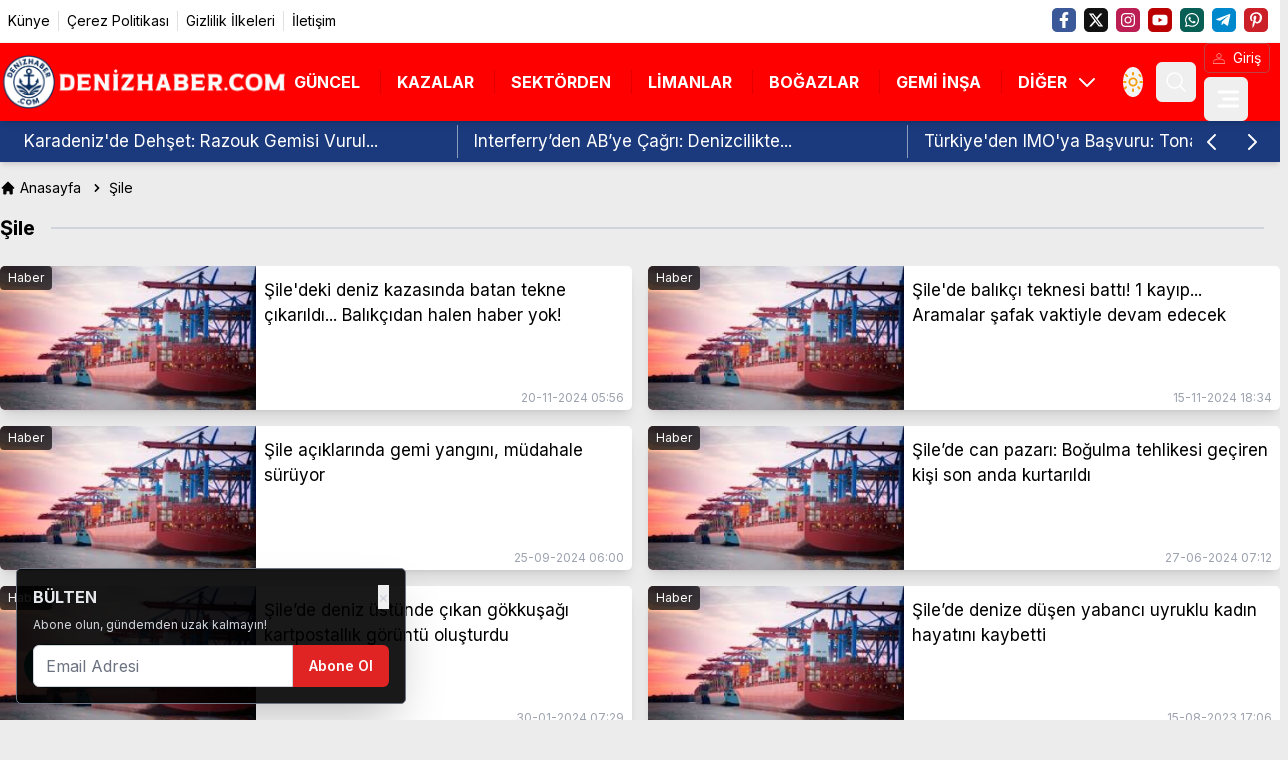

--- FILE ---
content_type: text/html; charset=UTF-8
request_url: https://www.denizhaber.com/haberleri/sile
body_size: 20620
content:
<!DOCTYPE html>
<html lang="tr">
   <head>
      <meta charset="utf-8">
        <link rel="dns-prefetch" href="//cdn.p.analitik.bik.gov.tr">
        <link rel="dns-prefetch" href="//fonts.googleapis.com">
        <link rel="dns-prefetch" href="//fonts.gstatic.com">
        <link rel="dns-prefetch" href="//media.api-sports.io">
        <link rel="dns-prefetch" href="//pagead2.googlesyndication.com">
        <link rel="dns-prefetch" href="//pagead2.googlesyndication.com">
        <link rel="dns-prefetch" href="//www.googletagmanager.com">
        <link rel="dns-prefetch" href="//www.facebook.com">
        <link rel="dns-prefetch" href="//www.twitter.com">
        <link rel="dns-prefetch" href="//facebook.com">
        <link rel="dns-prefetch" href="//twitter.com">
        <link rel="dns-prefetch" href="//x.com">
        <link rel="dns-prefetch" href="//t.me">
        <link rel="dns-prefetch" href="//www.linkedin.com">
        <link rel="dns-prefetch" href="//tr.linkedin.com">
        <link rel="dns-prefetch" href="//pinterest.com">
        <link rel="dns-prefetch" href="//www.instagram.com">
        <link rel="dns-prefetch" href="//www.youtube.com">
        <link rel="dns-prefetch" href="//api.whatsapp.com">
      <title>Şile etiketleri</title>
      <meta name="description" content="Şile haberleri, en son Şile haberleri, Şile haberi">
      <link rel="canonical" href="https://www.denizhaber.com/haberleri/sile"/>
             <meta name="viewport" content="width=device-width, initial-scale=1">
      <meta name="theme-color" content="--web-bg-color">
      <link rel="icon" href="https://www.denizhaber.com/images/generals/48.png?v=1366" sizes="48x48" type="image/png">
      <link rel="manifest" href="https://www.denizhaber.com/manifest.json">
                                       <script type="application/ld+json">{
    "@context": "https://schema.org",
    "@type": "Organization",
    "name": "DenizHaber",
    "url": "https://www.denizhaber.com",
    "sameAs": [
        "https://www.facebook.com/urfahabernet",
        "https://x.com/KaptanHaber",
        "https://www.instagram.com/kaptanhaber/",
        "https://www.youtube.com/DenizTV-Turkey",
        "https://api.whatsapp.com/send?phone=05346840105",
        "https://www.telegram.com",
        "https://www.pinterest.comef"
    ],
    "address": {
        "@type": "PostalAddress",
        "addressRegion": "TR",
        "addressCountry": "TR",
        "addressLocality": "\u0130STANBUL",
        "streetAddress": "Kamer Sokak No: 12/1 K\u00fc\u00e7\u00fcksu Kandilli \r\n\u0130stanbul/T\u00fcrkiye",
        "postalCode": "34684"
    },
    "telephone": "02163302410",
    "email": "editor@denizhaber.com",
    "logo": {
        "@type": "ImageObject",
        "url": "https://www.denizhaber.com/images/generals/logo.png",
        "width": 240,
        "height": 60,
        "caption": "DenizHaber"
    },
    "image": {
        "@type": "ImageObject",
        "url": "https://www.denizhaber.com/images/generals/logo.png",
        "width": 240,
        "height": 60,
        "caption": "DenizHaber"
    }
}</script>
                             
    <style >/* cyrillic-ext */
@font-face {
  font-family: 'Inter';
  font-style: normal;
  font-weight: 400;
  font-display: swap;
  src: url(https://www.denizhaber.com/images/fonts/c2d6238d03/sinterv18ucc73fwrk3iltehus-nvmrmxcp50sjia2jl7w0q5n-wu.woff2) format('woff2');
  unicode-range: U+0460-052F, U+1C80-1C8A, U+20B4, U+2DE0-2DFF, U+A640-A69F, U+FE2E-FE2F;
}
/* cyrillic */
@font-face {
  font-family: 'Inter';
  font-style: normal;
  font-weight: 400;
  font-display: swap;
  src: url(https://www.denizhaber.com/images/fonts/c2d6238d03/sinterv18ucc73fwrk3iltehus-nvmrmxcp50sjia0zl7w0q5n-wu.woff2) format('woff2');
  unicode-range: U+0301, U+0400-045F, U+0490-0491, U+04B0-04B1, U+2116;
}
/* greek-ext */
@font-face {
  font-family: 'Inter';
  font-style: normal;
  font-weight: 400;
  font-display: swap;
  src: url(https://www.denizhaber.com/images/fonts/c2d6238d03/sinterv18ucc73fwrk3iltehus-nvmrmxcp50sjia2zl7w0q5n-wu.woff2) format('woff2');
  unicode-range: U+1F00-1FFF;
}
/* greek */
@font-face {
  font-family: 'Inter';
  font-style: normal;
  font-weight: 400;
  font-display: swap;
  src: url(https://www.denizhaber.com/images/fonts/c2d6238d03/sinterv18ucc73fwrk3iltehus-nvmrmxcp50sjia1pl7w0q5n-wu.woff2) format('woff2');
  unicode-range: U+0370-0377, U+037A-037F, U+0384-038A, U+038C, U+038E-03A1, U+03A3-03FF;
}
/* vietnamese */
@font-face {
  font-family: 'Inter';
  font-style: normal;
  font-weight: 400;
  font-display: swap;
  src: url(https://www.denizhaber.com/images/fonts/c2d6238d03/sinterv18ucc73fwrk3iltehus-nvmrmxcp50sjia2pl7w0q5n-wu.woff2) format('woff2');
  unicode-range: U+0102-0103, U+0110-0111, U+0128-0129, U+0168-0169, U+01A0-01A1, U+01AF-01B0, U+0300-0301, U+0303-0304, U+0308-0309, U+0323, U+0329, U+1EA0-1EF9, U+20AB;
}
/* latin-ext */
@font-face {
  font-family: 'Inter';
  font-style: normal;
  font-weight: 400;
  font-display: swap;
  src: url(https://www.denizhaber.com/images/fonts/c2d6238d03/sinterv18ucc73fwrk3iltehus-nvmrmxcp50sjia25l7w0q5n-wu.woff2) format('woff2');
  unicode-range: U+0100-02BA, U+02BD-02C5, U+02C7-02CC, U+02CE-02D7, U+02DD-02FF, U+0304, U+0308, U+0329, U+1D00-1DBF, U+1E00-1E9F, U+1EF2-1EFF, U+2020, U+20A0-20AB, U+20AD-20C0, U+2113, U+2C60-2C7F, U+A720-A7FF;
}
/* latin */
@font-face {
  font-family: 'Inter';
  font-style: normal;
  font-weight: 400;
  font-display: swap;
  src: url(https://www.denizhaber.com/images/fonts/c2d6238d03/sinterv18ucc73fwrk3iltehus-nvmrmxcp50sjia1zl7w0q5nw.woff2) format('woff2');
  unicode-range: U+0000-00FF, U+0131, U+0152-0153, U+02BB-02BC, U+02C6, U+02DA, U+02DC, U+0304, U+0308, U+0329, U+2000-206F, U+20AC, U+2122, U+2191, U+2193, U+2212, U+2215, U+FEFF, U+FFFD;
}
/* cyrillic-ext */
@font-face {
  font-family: 'Inter';
  font-style: normal;
  font-weight: 500;
  font-display: swap;
  src: url(https://www.denizhaber.com/images/fonts/c2d6238d03/sinterv18ucc73fwrk3iltehus-nvmrmxcp50sjia2jl7w0q5n-wu.woff2) format('woff2');
  unicode-range: U+0460-052F, U+1C80-1C8A, U+20B4, U+2DE0-2DFF, U+A640-A69F, U+FE2E-FE2F;
}
/* cyrillic */
@font-face {
  font-family: 'Inter';
  font-style: normal;
  font-weight: 500;
  font-display: swap;
  src: url(https://www.denizhaber.com/images/fonts/c2d6238d03/sinterv18ucc73fwrk3iltehus-nvmrmxcp50sjia0zl7w0q5n-wu.woff2) format('woff2');
  unicode-range: U+0301, U+0400-045F, U+0490-0491, U+04B0-04B1, U+2116;
}
/* greek-ext */
@font-face {
  font-family: 'Inter';
  font-style: normal;
  font-weight: 500;
  font-display: swap;
  src: url(https://www.denizhaber.com/images/fonts/c2d6238d03/sinterv18ucc73fwrk3iltehus-nvmrmxcp50sjia2zl7w0q5n-wu.woff2) format('woff2');
  unicode-range: U+1F00-1FFF;
}
/* greek */
@font-face {
  font-family: 'Inter';
  font-style: normal;
  font-weight: 500;
  font-display: swap;
  src: url(https://www.denizhaber.com/images/fonts/c2d6238d03/sinterv18ucc73fwrk3iltehus-nvmrmxcp50sjia1pl7w0q5n-wu.woff2) format('woff2');
  unicode-range: U+0370-0377, U+037A-037F, U+0384-038A, U+038C, U+038E-03A1, U+03A3-03FF;
}
/* vietnamese */
@font-face {
  font-family: 'Inter';
  font-style: normal;
  font-weight: 500;
  font-display: swap;
  src: url(https://www.denizhaber.com/images/fonts/c2d6238d03/sinterv18ucc73fwrk3iltehus-nvmrmxcp50sjia2pl7w0q5n-wu.woff2) format('woff2');
  unicode-range: U+0102-0103, U+0110-0111, U+0128-0129, U+0168-0169, U+01A0-01A1, U+01AF-01B0, U+0300-0301, U+0303-0304, U+0308-0309, U+0323, U+0329, U+1EA0-1EF9, U+20AB;
}
/* latin-ext */
@font-face {
  font-family: 'Inter';
  font-style: normal;
  font-weight: 500;
  font-display: swap;
  src: url(https://www.denizhaber.com/images/fonts/c2d6238d03/sinterv18ucc73fwrk3iltehus-nvmrmxcp50sjia25l7w0q5n-wu.woff2) format('woff2');
  unicode-range: U+0100-02BA, U+02BD-02C5, U+02C7-02CC, U+02CE-02D7, U+02DD-02FF, U+0304, U+0308, U+0329, U+1D00-1DBF, U+1E00-1E9F, U+1EF2-1EFF, U+2020, U+20A0-20AB, U+20AD-20C0, U+2113, U+2C60-2C7F, U+A720-A7FF;
}
/* latin */
@font-face {
  font-family: 'Inter';
  font-style: normal;
  font-weight: 500;
  font-display: swap;
  src: url(https://www.denizhaber.com/images/fonts/c2d6238d03/sinterv18ucc73fwrk3iltehus-nvmrmxcp50sjia1zl7w0q5nw.woff2) format('woff2');
  unicode-range: U+0000-00FF, U+0131, U+0152-0153, U+02BB-02BC, U+02C6, U+02DA, U+02DC, U+0304, U+0308, U+0329, U+2000-206F, U+20AC, U+2122, U+2191, U+2193, U+2212, U+2215, U+FEFF, U+FFFD;
}
/* cyrillic-ext */
@font-face {
  font-family: 'Inter';
  font-style: normal;
  font-weight: 600;
  font-display: swap;
  src: url(https://www.denizhaber.com/images/fonts/c2d6238d03/sinterv18ucc73fwrk3iltehus-nvmrmxcp50sjia2jl7w0q5n-wu.woff2) format('woff2');
  unicode-range: U+0460-052F, U+1C80-1C8A, U+20B4, U+2DE0-2DFF, U+A640-A69F, U+FE2E-FE2F;
}
/* cyrillic */
@font-face {
  font-family: 'Inter';
  font-style: normal;
  font-weight: 600;
  font-display: swap;
  src: url(https://www.denizhaber.com/images/fonts/c2d6238d03/sinterv18ucc73fwrk3iltehus-nvmrmxcp50sjia0zl7w0q5n-wu.woff2) format('woff2');
  unicode-range: U+0301, U+0400-045F, U+0490-0491, U+04B0-04B1, U+2116;
}
/* greek-ext */
@font-face {
  font-family: 'Inter';
  font-style: normal;
  font-weight: 600;
  font-display: swap;
  src: url(https://www.denizhaber.com/images/fonts/c2d6238d03/sinterv18ucc73fwrk3iltehus-nvmrmxcp50sjia2zl7w0q5n-wu.woff2) format('woff2');
  unicode-range: U+1F00-1FFF;
}
/* greek */
@font-face {
  font-family: 'Inter';
  font-style: normal;
  font-weight: 600;
  font-display: swap;
  src: url(https://www.denizhaber.com/images/fonts/c2d6238d03/sinterv18ucc73fwrk3iltehus-nvmrmxcp50sjia1pl7w0q5n-wu.woff2) format('woff2');
  unicode-range: U+0370-0377, U+037A-037F, U+0384-038A, U+038C, U+038E-03A1, U+03A3-03FF;
}
/* vietnamese */
@font-face {
  font-family: 'Inter';
  font-style: normal;
  font-weight: 600;
  font-display: swap;
  src: url(https://www.denizhaber.com/images/fonts/c2d6238d03/sinterv18ucc73fwrk3iltehus-nvmrmxcp50sjia2pl7w0q5n-wu.woff2) format('woff2');
  unicode-range: U+0102-0103, U+0110-0111, U+0128-0129, U+0168-0169, U+01A0-01A1, U+01AF-01B0, U+0300-0301, U+0303-0304, U+0308-0309, U+0323, U+0329, U+1EA0-1EF9, U+20AB;
}
/* latin-ext */
@font-face {
  font-family: 'Inter';
  font-style: normal;
  font-weight: 600;
  font-display: swap;
  src: url(https://www.denizhaber.com/images/fonts/c2d6238d03/sinterv18ucc73fwrk3iltehus-nvmrmxcp50sjia25l7w0q5n-wu.woff2) format('woff2');
  unicode-range: U+0100-02BA, U+02BD-02C5, U+02C7-02CC, U+02CE-02D7, U+02DD-02FF, U+0304, U+0308, U+0329, U+1D00-1DBF, U+1E00-1E9F, U+1EF2-1EFF, U+2020, U+20A0-20AB, U+20AD-20C0, U+2113, U+2C60-2C7F, U+A720-A7FF;
}
/* latin */
@font-face {
  font-family: 'Inter';
  font-style: normal;
  font-weight: 600;
  font-display: swap;
  src: url(https://www.denizhaber.com/images/fonts/c2d6238d03/sinterv18ucc73fwrk3iltehus-nvmrmxcp50sjia1zl7w0q5nw.woff2) format('woff2');
  unicode-range: U+0000-00FF, U+0131, U+0152-0153, U+02BB-02BC, U+02C6, U+02DA, U+02DC, U+0304, U+0308, U+0329, U+2000-206F, U+20AC, U+2122, U+2191, U+2193, U+2212, U+2215, U+FEFF, U+FFFD;
}
/* cyrillic-ext */
@font-face {
  font-family: 'Inter';
  font-style: normal;
  font-weight: 700;
  font-display: swap;
  src: url(https://www.denizhaber.com/images/fonts/c2d6238d03/sinterv18ucc73fwrk3iltehus-nvmrmxcp50sjia2jl7w0q5n-wu.woff2) format('woff2');
  unicode-range: U+0460-052F, U+1C80-1C8A, U+20B4, U+2DE0-2DFF, U+A640-A69F, U+FE2E-FE2F;
}
/* cyrillic */
@font-face {
  font-family: 'Inter';
  font-style: normal;
  font-weight: 700;
  font-display: swap;
  src: url(https://www.denizhaber.com/images/fonts/c2d6238d03/sinterv18ucc73fwrk3iltehus-nvmrmxcp50sjia0zl7w0q5n-wu.woff2) format('woff2');
  unicode-range: U+0301, U+0400-045F, U+0490-0491, U+04B0-04B1, U+2116;
}
/* greek-ext */
@font-face {
  font-family: 'Inter';
  font-style: normal;
  font-weight: 700;
  font-display: swap;
  src: url(https://www.denizhaber.com/images/fonts/c2d6238d03/sinterv18ucc73fwrk3iltehus-nvmrmxcp50sjia2zl7w0q5n-wu.woff2) format('woff2');
  unicode-range: U+1F00-1FFF;
}
/* greek */
@font-face {
  font-family: 'Inter';
  font-style: normal;
  font-weight: 700;
  font-display: swap;
  src: url(https://www.denizhaber.com/images/fonts/c2d6238d03/sinterv18ucc73fwrk3iltehus-nvmrmxcp50sjia1pl7w0q5n-wu.woff2) format('woff2');
  unicode-range: U+0370-0377, U+037A-037F, U+0384-038A, U+038C, U+038E-03A1, U+03A3-03FF;
}
/* vietnamese */
@font-face {
  font-family: 'Inter';
  font-style: normal;
  font-weight: 700;
  font-display: swap;
  src: url(https://www.denizhaber.com/images/fonts/c2d6238d03/sinterv18ucc73fwrk3iltehus-nvmrmxcp50sjia2pl7w0q5n-wu.woff2) format('woff2');
  unicode-range: U+0102-0103, U+0110-0111, U+0128-0129, U+0168-0169, U+01A0-01A1, U+01AF-01B0, U+0300-0301, U+0303-0304, U+0308-0309, U+0323, U+0329, U+1EA0-1EF9, U+20AB;
}
/* latin-ext */
@font-face {
  font-family: 'Inter';
  font-style: normal;
  font-weight: 700;
  font-display: swap;
  src: url(https://www.denizhaber.com/images/fonts/c2d6238d03/sinterv18ucc73fwrk3iltehus-nvmrmxcp50sjia25l7w0q5n-wu.woff2) format('woff2');
  unicode-range: U+0100-02BA, U+02BD-02C5, U+02C7-02CC, U+02CE-02D7, U+02DD-02FF, U+0304, U+0308, U+0329, U+1D00-1DBF, U+1E00-1E9F, U+1EF2-1EFF, U+2020, U+20A0-20AB, U+20AD-20C0, U+2113, U+2C60-2C7F, U+A720-A7FF;
}
/* latin */
@font-face {
  font-family: 'Inter';
  font-style: normal;
  font-weight: 700;
  font-display: swap;
  src: url(https://www.denizhaber.com/images/fonts/c2d6238d03/sinterv18ucc73fwrk3iltehus-nvmrmxcp50sjia1zl7w0q5nw.woff2) format('woff2');
  unicode-range: U+0000-00FF, U+0131, U+0152-0153, U+02BB-02BC, U+02C6, U+02DA, U+02DC, U+0304, U+0308, U+0329, U+2000-206F, U+20AC, U+2122, U+2191, U+2193, U+2212, U+2215, U+FEFF, U+FFFD;
}
/* cyrillic-ext */
@font-face {
  font-family: 'Inter';
  font-style: normal;
  font-weight: 900;
  font-display: swap;
  src: url(https://www.denizhaber.com/images/fonts/c2d6238d03/sinterv18ucc73fwrk3iltehus-nvmrmxcp50sjia2jl7w0q5n-wu.woff2) format('woff2');
  unicode-range: U+0460-052F, U+1C80-1C8A, U+20B4, U+2DE0-2DFF, U+A640-A69F, U+FE2E-FE2F;
}
/* cyrillic */
@font-face {
  font-family: 'Inter';
  font-style: normal;
  font-weight: 900;
  font-display: swap;
  src: url(https://www.denizhaber.com/images/fonts/c2d6238d03/sinterv18ucc73fwrk3iltehus-nvmrmxcp50sjia0zl7w0q5n-wu.woff2) format('woff2');
  unicode-range: U+0301, U+0400-045F, U+0490-0491, U+04B0-04B1, U+2116;
}
/* greek-ext */
@font-face {
  font-family: 'Inter';
  font-style: normal;
  font-weight: 900;
  font-display: swap;
  src: url(https://www.denizhaber.com/images/fonts/c2d6238d03/sinterv18ucc73fwrk3iltehus-nvmrmxcp50sjia2zl7w0q5n-wu.woff2) format('woff2');
  unicode-range: U+1F00-1FFF;
}
/* greek */
@font-face {
  font-family: 'Inter';
  font-style: normal;
  font-weight: 900;
  font-display: swap;
  src: url(https://www.denizhaber.com/images/fonts/c2d6238d03/sinterv18ucc73fwrk3iltehus-nvmrmxcp50sjia1pl7w0q5n-wu.woff2) format('woff2');
  unicode-range: U+0370-0377, U+037A-037F, U+0384-038A, U+038C, U+038E-03A1, U+03A3-03FF;
}
/* vietnamese */
@font-face {
  font-family: 'Inter';
  font-style: normal;
  font-weight: 900;
  font-display: swap;
  src: url(https://www.denizhaber.com/images/fonts/c2d6238d03/sinterv18ucc73fwrk3iltehus-nvmrmxcp50sjia2pl7w0q5n-wu.woff2) format('woff2');
  unicode-range: U+0102-0103, U+0110-0111, U+0128-0129, U+0168-0169, U+01A0-01A1, U+01AF-01B0, U+0300-0301, U+0303-0304, U+0308-0309, U+0323, U+0329, U+1EA0-1EF9, U+20AB;
}
/* latin-ext */
@font-face {
  font-family: 'Inter';
  font-style: normal;
  font-weight: 900;
  font-display: swap;
  src: url(https://www.denizhaber.com/images/fonts/c2d6238d03/sinterv18ucc73fwrk3iltehus-nvmrmxcp50sjia25l7w0q5n-wu.woff2) format('woff2');
  unicode-range: U+0100-02BA, U+02BD-02C5, U+02C7-02CC, U+02CE-02D7, U+02DD-02FF, U+0304, U+0308, U+0329, U+1D00-1DBF, U+1E00-1E9F, U+1EF2-1EFF, U+2020, U+20A0-20AB, U+20AD-20C0, U+2113, U+2C60-2C7F, U+A720-A7FF;
}
/* latin */
@font-face {
  font-family: 'Inter';
  font-style: normal;
  font-weight: 900;
  font-display: swap;
  src: url(https://www.denizhaber.com/images/fonts/c2d6238d03/sinterv18ucc73fwrk3iltehus-nvmrmxcp50sjia1zl7w0q5nw.woff2) format('woff2');
  unicode-range: U+0000-00FF, U+0131, U+0152-0153, U+02BB-02BC, U+02C6, U+02DA, U+02DC, U+0304, U+0308, U+0329, U+2000-206F, U+20AC, U+2122, U+2191, U+2193, U+2212, U+2215, U+FEFF, U+FFFD;
}
</style>           <style>
         body {
             font-family: 'Inter', sans-serif;
         }
      </style>
                                       <script async src="https://pagead2.googlesyndication.com/pagead/js/adsbygoogle.js?client=ca-pub-8945315868384179"
     crossorigin="anonymous"></script>
<meta name="yandex-verification" content="40f848a0cd9eef00" />
              
                          <meta name="robots" content="noindex">
           <script>
         document.addEventListener("DOMContentLoaded", function() {
             document.body.addEventListener("click", function(event) {
                 const shareButton = event.target.closest(".native-share");
                 if (!shareButton) return;

                 if (navigator.share) {
                     navigator.share({
                         url: window.location.href
                     }).catch((error) => {
                     });
                 } else {
                     shareButton.style.display = "none";
                 }
             });
         });

      </script>

   </head>
   <body x-data="{sidebarOpen : false, searchOpen : false, scrollTo:false}" class="min-h-screen body-bg">
      <link rel="stylesheet" href="https://www.denizhaber.com/build/css/red.min.css?v=1366">
      <link rel="stylesheet" href="https://www.denizhaber.com/build/css/theme.css?v=1366">
      <script src="https://www.denizhaber.com/build/js/red-main.js?v=1366" defer></script>
      <script>
    document.addEventListener('alpine:init', () => {
        Alpine.data('voiceSearch', () => ({
            searchText: '',
            recognition: null,
            isRecording: false,
            timeout: null,

            init() {
                if (!('webkitSpeechRecognition' in window)) {
                    console.warn('Tarayıcınız sesli aramayı desteklemiyor.');
                    return;
                }

                this.recognition = new webkitSpeechRecognition();
                this.recognition.lang = 'tr-TR';
                this.recognition.interimResults = false;
                this.recognition.maxAlternatives = 1;

                this.recognition.onstart = () => {
                    this.isRecording = true;
                    this.timeout = setTimeout(() => {
                        if (this.isRecording) {
                            this.recognition.stop();
                        }
                    }, 15000);
                };

                this.recognition.onend = () => {
                    this.isRecording = false;
                    clearTimeout(this.timeout);

                };

                this.recognition.onresult = (event) => {
                    const transcript = event.results[0][0].transcript;
                    this.searchText = transcript;
                    const input = document.getElementById('q');
                    if (input) {
                        input.value = transcript;
                        input.focus();
                    }

                    const form = document.querySelector('form[action*="/arama"]');
                    if (form && transcript.length >= 3) {
                        setTimeout(() => form.submit(), 500);
                    }
                };

                this.recognition.onerror = (event) => {
                    this.isRecording = false;
                    clearTimeout(this.timeout);
                    console.error('Ses tanıma hatası:', event.error);
                };
            },

            startVoiceSearch() {
                if (this.isRecording) {
                    this.recognition.stop();
                    return;
                }

                this.recognition.start();
            }
        }));
    });
</script>

    <div x-show="searchOpen" :class="searchOpen ? 'block' : 'hidden'"
         class="fixed z-30 inset-0 flex items-center justify-center" style="display: none">
    <div x-show="searchOpen" :class="searchOpen ? 'block' : 'hidden'" @click="searchOpen = false"
         class="absolute w-full h-full bg-black opacity-70 transition-opacity z-30" style="display: none"></div>
    <div class="relative rounded-md w-full sm:w-4/5 md:w-3/4 lg:w-2/3 z-40" x-data="voiceSearch" x-init="init">
        <form action="https://www.denizhaber.com/arama" method="get" class="flex p-2 gap-2">
            <input autocomplete="off" type="text" id="q" name="query"
                   class="w-full bg-white text-black dark:bg-black dark:text-white border-2 border-gray-300 dark:border-gray-700 rounded-md py-3 px-3 focus:outline-none focus:border-red-500 shadow-lg dark:shadow-xl"
                   placeholder="Aranacak Kelime" required minlength="3" pattern=".{3,}"
                   title="En az 3 karakter girmelisiniz">

           <button type="button" @click="startVoiceSearch"
                   :class="isRecording
            ? 'bg-gray-400 text-white'
            : 'bg-gray-100 hover:bg-gray-300 text-white'"
                   class="rounded-tm px-4 font-semibold focus:outline-none transition">
    <span x-text="isRecording ? '🛑' : '🎤'"></span>
</button>

            <button type="submit"
                    class="block text-white font-semibold rounded-tm bg-red-600 hover:bg-red-500 px-6 focus:outline-none">
                Ara
            </button>
        </form>
    </div>
</div>


<div x-show="sidebarOpen" :class="sidebarOpen ? 'block' : 'hidden'" @click="sidebarOpen = false"
     class="fixed z-30 inset-0 bg-black bg-opacity-75 backdrop-blur-sm transition-opacity duration-300 ease-in-out" style="display: none;">
</div>

<div x-show="sidebarOpen" class="relative h-auto">
    <div id="sidebarPerfect" x-show="sidebarOpen" x-transition:enter="transition translate-x-0 ease-out duration-300"
         x-transition:enter-start="opacity-0 transform scale-80"
         x-transition:enter-end="opacity-100 transform scale-100"
         x-transition:leave="transition -translate-x-full ease-in"
         x-transition:leave-start="opacity-100 transform scale-100"
         x-transition:leave-end="opacity-0 transform scale-80"
         class=" navbar-bg  fixed z-40 inset-y-0 left-0 w-96 bg-white overflow-x-hidden overflow-y-auto scrollbar-thin scrollbar-thumb-slate-100 scrollbar-track-slate-300"
         style="display: none">
        <div class="flex items-center justify-between shadow-md px-4 mt-2">
            <a class="mx-2 ml-[2.6rem] exclude-target-blank" href="https://www.denizhaber.com" title="Denizhaber.com – Denizcilik Haberleri | Liman, Gemi, Kaza">
                <img
                        id="siteLogoTop"
                        src="https://www.denizhaber.com/images/generals/logo.png?v=1366"
                        alt="Denizhaber.com – Denizcilik Haberleri | Liman, Gemi, Kaza"
                />

            </a>

            
            <button title="Kapat" @click="sidebarOpen = false">
                <svg xmlns="http://www.w3.org/2000/svg"
                     class="h-6 w-6  navbar-3-text navbar-hover-text "
                     fill="none" viewBox="0 0 24 24" stroke="currentColor">
                    <path stroke-linecap="round" stroke-linejoin="round" stroke-width="2" d="M6 18L18 6M6 6l12 12"/>
                </svg>
            </button>
        </div>

        <div class="fixed top-0 left-0 h-screen w-10 flex flex-col items-center justify-start bg-gray-900">

                        <a href="https://www.facebook.com/urfahabernet" target="_blank" title="Facebook"
               class="inline-flex justify-center items-center w-6 h-6 my-2 bg-facebook animated-icon">
                <svg class="w-4 h-4" fill="#ffffff" xmlns="http://www.w3.org/2000/svg" viewBox="0 0 320 512">
                    <path d="M279.14 288l14.22-92.66h-88.91v-60.13c0-25.35 12.42-50.06 52.24-50.06h40.42V6.26S260.43 0 225.36 0c-73.22 0-121.08 44.38-121.08 124.72v70.62H22.89V288h81.39v224h100.17V288z"></path>
                </svg>
            </a>
            
                        <a href="https://x.com/KaptanHaber" target="_blank" title="Twitter"
               class="inline-flex justify-center items-center w-6 h-6 my-2 bg-twitter animated-icon rounded-tm">
                <svg class="w-4 h-4" fill="#ffffff" xmlns="http://www.w3.org/2000/svg" viewBox="0 0 512 512">
                    <path d="M389.2 48h70.6L305.6 224.2 487 464H345L233.7 318.6 106.5 464H35.8L200.7 275.5 26.8 48H172.4L272.9 180.9 389.2 48zM364.4 421.8h39.1L151.1 88h-42L364.4 421.8z"/></path>
                </svg>
            </a>
            
                        <a href="https://www.instagram.com/kaptanhaber/" target="_blank" title="Instagram"
               class="inline-flex justify-center items-center w-6 h-6 my-2 bg-instagram animated-icon rounded-tm">
                <svg class="w-4 h-4" fill="#ffffff" xmlns="http://www.w3.org/2000/svg" viewBox="0 0 448 512">
                    <path d="M224.1 141c-63.6 0-114.9 51.3-114.9 114.9s51.3 114.9 114.9 114.9S339 319.5 339 255.9 287.7 141 224.1 141zm0 189.6c-41.1 0-74.7-33.5-74.7-74.7s33.5-74.7 74.7-74.7 74.7 33.5 74.7 74.7-33.6 74.7-74.7 74.7zm146.4-194.3c0 14.9-12 26.8-26.8 26.8-14.9 0-26.8-12-26.8-26.8s12-26.8 26.8-26.8 26.8 12 26.8 26.8zm76.1 27.2c-1.7-35.9-9.9-67.7-36.2-93.9-26.2-26.2-58-34.4-93.9-36.2-37-2.1-147.9-2.1-184.9 0-35.8 1.7-67.6 9.9-93.9 36.1s-34.4 58-36.2 93.9c-2.1 37-2.1 147.9 0 184.9 1.7 35.9 9.9 67.7 36.2 93.9s58 34.4 93.9 36.2c37 2.1 147.9 2.1 184.9 0 35.9-1.7 67.7-9.9 93.9-36.2 26.2-26.2 34.4-58 36.2-93.9 2.1-37 2.1-147.8 0-184.8zM398.8 388c-7.8 19.6-22.9 34.7-42.6 42.6-29.5 11.7-99.5 9-132.1 9s-102.7 2.6-132.1-9c-19.6-7.8-34.7-22.9-42.6-42.6-11.7-29.5-9-99.5-9-132.1s-2.6-102.7 9-132.1c7.8-19.6 22.9-34.7 42.6-42.6 29.5-11.7 99.5-9 132.1-9s102.7-2.6 132.1 9c19.6 7.8 34.7 22.9 42.6 42.6 11.7 29.5 9 99.5 9 132.1s2.7 102.7-9 132.1z"></path>
                </svg>
            </a>
            
                        <a href="https://www.youtube.com/DenizTV-Turkey" target="_blank" title="Youtube"
               class="inline-flex justify-center items-center w-6 h-6 my-2 bg-youtube animated-icon rounded-tm">
                <svg class="w-4 h-4" fill="#ffffff" xmlns="http://www.w3.org/2000/svg" viewBox="0 0 576 512">
                    <path d="M549.655 124.083c-6.281-23.65-24.787-42.276-48.284-48.597C458.781 64 288 64 288 64S117.22 64 74.629 75.486c-23.497 6.322-42.003 24.947-48.284 48.597-11.412 42.867-11.412 132.305-11.412 132.305s0 89.438 11.412 132.305c6.281 23.65 24.787 41.5 48.284 47.821C117.22 448 288 448 288 448s170.78 0 213.371-11.486c23.497-6.321 42.003-24.171 48.284-47.821 11.412-42.867 11.412-132.305 11.412-132.305s0-89.438-11.412-132.305zm-317.51 213.508V175.185l142.739 81.205-142.739 81.201z"></path>
                </svg>
            </a>
            
            
            
                        <a href="https://api.whatsapp.com/send?phone=905346840105" target="_blank"
               title="Whatsapp"
               class="inline-flex justify-center items-center w-6 h-6 my-2 bg-whatsapp animated-icon rounded-tm">
                <svg class="w-4 h-4" fill="#ffffff" xmlns="http://www.w3.org/2000/svg" viewBox="0 0 448 512">
                    <path d="M380.9 97.1C339 55.1 283.2 32 223.9 32c-122.4 0-222 99.6-222 222 0 39.1 10.2 77.3 29.6 111L0 480l117.7-30.9c32.4 17.7 68.9 27 106.1 27h.1c122.3 0 224.1-99.6 224.1-222 0-59.3-25.2-115-67.1-157zm-157 341.6c-33.2 0-65.7-8.9-94-25.7l-6.7-4-69.8 18.3L72 359.2l-4.4-7c-18.5-29.4-28.2-63.3-28.2-98.2 0-101.7 82.8-184.5 184.6-184.5 49.3 0 95.6 19.2 130.4 54.1 34.8 34.9 56.2 81.2 56.1 130.5 0 101.8-84.9 184.6-186.6 184.6zm101.2-138.2c-5.5-2.8-32.8-16.2-37.9-18-5.1-1.9-8.8-2.8-12.5 2.8-3.7 5.6-14.3 18-17.6 21.8-3.2 3.7-6.5 4.2-12 1.4-32.6-16.3-54-29.1-75.5-66-5.7-9.8 5.7-9.1 16.3-30.3 1.8-3.7.9-6.9-.5-9.7-1.4-2.8-12.5-30.1-17.1-41.2-4.5-10.8-9.1-9.3-12.5-9.5-3.2-.2-6.9-.2-10.6-.2-3.7 0-9.7 1.4-14.8 6.9-5.1 5.6-19.4 19-19.4 46.3 0 27.3 19.9 53.7 22.6 57.4 2.8 3.7 39.1 59.7 94.8 83.8 35.2 15.2 49 16.5 66.6 13.9 10.7-1.6 32.8-13.4 37.4-26.4 4.6-13 4.6-24.1 3.2-26.4-1.3-2.5-5-3.9-10.5-6.6z"/>
                </svg>
            </a>
            
                        <a href="https://www.telegram.com" target="_blank" title="Telegram"
               class="inline-flex justify-center items-center w-6 h-6 my-2 bg-telegram animated-icon rounded-tm">
                <svg class="w-4 h-4" fill="#ffffff" xmlns="http://www.w3.org/2000/svg" viewBox="0 0 496 512">
                    <path d="M446.7 98.6l-67.6 318.8c-5.1 22.5-18.4 28.1-37.3 17.5l-103-75.9-49.7 47.8c-5.5 5.5-10.1 10.1-20.7 10.1l7.4-104.9 190.9-172.5c8.3-7.4-1.8-11.5-12.9-4.1L117.8 284 16.2 252.2c-22.1-6.9-22.5-22.1 4.6-32.7L418.2 66.4c18.4-6.9 34.5 4.1 28.5 32.2z"></path>
                </svg>
            </a>
            
                        <a href="https://www.pinterest.comef" target="_blank" title="Pinterest"
               class="inline-flex justify-center items-center w-6 h-6 my-2 bg-pinterest animated-icon rounded-tm">
                <svg class="w-4 h-4" fill="#ffffff" xmlns="http://www.w3.org/2000/svg" viewBox="0 0 384 512">
                    <path d="M204 6.5C101.4 6.5 0 74.9 0 185.6 0 256 39.6 296 63.6 296c9.9 0 15.6-27.6 15.6-35.4 0-9.3-23.7-29.1-23.7-67.8 0-80.4 61.2-137.4 140.4-137.4 68.1 0 118.5 38.7 118.5 109.8 0 53.1-21.3 152.7-90.3 152.7-24.9 0-46.2-18-46.2-43.8 0-37.8 26.4-74.4 26.4-113.4 0-66.2-93.9-54.2-93.9 25.8 0 16.8 2.1 35.4 9.6 50.7-13.8 59.4-42 147.9-42 209.1 0 18.9 2.7 37.5 4.5 56.4 3.4 3.8 1.7 3.4 6.9 1.5 50.4-69 48.6-82.5 71.4-172.8 12.3 23.4 44.1 36 69.3 36 106.2 0 153.9-103.5 153.9-196.8C384 71.3 298.2 6.5 204 6.5z"/>
                </svg>
            </a>
                    </div>

        <div class="ml-10">

            <div class="navbar-bg flex items-center space-x-2 py-3 menu-border-custom px-3"
                 x-data="{ isDark: document.documentElement.classList.contains('dark') }"
                 x-init="
        const observer = new MutationObserver(() => {
            isDark = document.documentElement.classList.contains('dark');
        });
        observer.observe(document.documentElement, {
            attributes: true,
            attributeFilter: ['class']
        });
     "
            >

                <!-- TOGGLE -->
                <div
                        @click="
            const next = localStorage.getItem('darkMode') !== 'true';
            localStorage.setItem('darkMode', next);
        "
                        :style="isDark ? 'background-color: #1f2937;' : 'background-color: transparent;'"
                        class="mt-2 relative inline-flex border border-[rgba(128,128,128,0.5)]
               hover:border-gray-500 justify-start items-center w-auto
               navbar-bg-hover navbar-3-text navbar-hover-text
               dark:bg-customdarkgray-900 rounded-tm px-3 py-2
               transition duration-200 ease-in-out group text-sm
               cursor-pointer space-x-2">

                    <!-- ☀️ GÜNEŞ (AYDINLIK) -->
                    <svg x-show="!isDark"
                         class="w-5 h-5 text-yellow-400"
                         xmlns="http://www.w3.org/2000/svg"
                         fill="none" viewBox="0 0 24 24"
                         stroke="currentColor">
                        <path stroke-linecap="round" stroke-linejoin="round" stroke-width="2"
                              d="M12 2v2m0 16v2m10-10h-2m-16 0H2
                     m1.05 7.05l1.414-1.414m13.172 0l1.414 1.414
                     M4.222 4.222l1.414 1.414m13.172-1.414l1.414 1.414
                     M12 8a4 4 0 100 8 4 4 0 000-8z"/>
                    </svg>

                    <!-- 🌙 AY (KARANLIK) -->
                    <svg x-show="isDark"
                         class="w-5 h-5 text-gray-400"
                         xmlns="http://www.w3.org/2000/svg"
                         fill="none" viewBox="0 0 24 24"
                         stroke="currentColor">
                        <path stroke-linecap="round" stroke-linejoin="round" stroke-width="2"
                              d="M21 12.79A9 9 0 1111.21 3a7 7 0 109.79 9.79z"/>
                    </svg>

                    <span x-text="isDark ? 'Gündüz Modu' : 'Gece Modu'"
                          :class="isDark ? 'navbar-3-text' : 'navbar-hover-text'">
        </span>
                </div>

                <!-- PROFİL -->
                                    <div class="flex items-center space-x-2 px-3">
                        <a href="https://www.denizhaber.com/admin/login"
                           class="welcome-profile mt-2 relative inline-flex
                      border border-[rgba(128,128,128,0.5)]
                      hover:border-gray-500 justify-center items-center
                      space-x-1 w-auto navbar-bg-hover
                      navbar-3-text navbar-hover-text
                      dark:bg-customdarkgray-900 rounded-tm
                      px-3 py-2 transition duration-200
                      ease-in-out group text-sm"
                           :style="isDark ? 'background-color: #1f2937;' : 'background-color: transparent;'">

                            <svg class="w-5 h-5 mr-2 text-current"
                                 xmlns="http://www.w3.org/2000/svg"
                                 viewBox="0 0 24 24"
                                 fill="none" stroke="currentColor"
                                 stroke-width="1">
                                <path d="M12 12c2.485 0 4.5-2.015
                             4.5-4.5S14.485 3 12 3
                             7.5 5.015 7.5 7.5
                             9.515 12 12 12zm0 2
                             c-4.142 0-12 2.107-12 6v3
                             h24v-3c0-3.893-7.858-6-12-6z"/>
                            </svg>

                            <span class="text-sm text-current welcome-profile">Giriş</span>
                        </a>
                    </div>
                
            </div>


            <ul class=" navbar-bg ">

                    <a class="flex text-xl items-center py-3 px-1 navbar-bg-hover navbar-3-text navbar-hover-text flex menu-border-custom  uppercase "
                       href="https://www.denizhaber.com" title="Anasayfa">
                        <span class="mx-3">Anasayfa</span>
                    </a>

                                    <ul>
                                                    <li x-data="{ open: false }" class="relative">
                                <div class="flex text-xl justify-between items-center py-3 px-1 navbar-bg-hover navbar-3-text navbar-hover-text flex menu-border-custom dark:border-darkborder-300  uppercase ">
                                    <a href="https://www.denizhaber.com/guncel"                                      title="GÜNCEL"
                                       class=" flex-grow">
                                        <span class="mx-3">GÜNCEL</span>
                                    </a>
                                                                    </div>
                                                            </li>
                                                    <li x-data="{ open: false }" class="relative">
                                <div class="flex text-xl justify-between items-center py-3 px-1 navbar-bg-hover navbar-3-text navbar-hover-text flex menu-border-custom dark:border-darkborder-300  uppercase ">
                                    <a href="https://www.denizhaber.com/kazalar"                                      title="KAZALAR"
                                       class=" flex-grow">
                                        <span class="mx-3">KAZALAR</span>
                                    </a>
                                                                    </div>
                                                            </li>
                                                    <li x-data="{ open: false }" class="relative">
                                <div class="flex text-xl justify-between items-center py-3 px-1 navbar-bg-hover navbar-3-text navbar-hover-text flex menu-border-custom dark:border-darkborder-300  uppercase ">
                                    <a href="https://www.denizhaber.com/sektorden"                                      title="SEKTÖRDEN"
                                       class=" flex-grow">
                                        <span class="mx-3">SEKTÖRDEN</span>
                                    </a>
                                                                    </div>
                                                            </li>
                                                    <li x-data="{ open: false }" class="relative">
                                <div class="flex text-xl justify-between items-center py-3 px-1 navbar-bg-hover navbar-3-text navbar-hover-text flex menu-border-custom dark:border-darkborder-300  uppercase ">
                                    <a href="https://www.denizhaber.com/limanlar"                                      title="LİMANLAR"
                                       class=" flex-grow">
                                        <span class="mx-3">LİMANLAR</span>
                                    </a>
                                                                    </div>
                                                            </li>
                                                    <li x-data="{ open: false }" class="relative">
                                <div class="flex text-xl justify-between items-center py-3 px-1 navbar-bg-hover navbar-3-text navbar-hover-text flex menu-border-custom dark:border-darkborder-300  uppercase ">
                                    <a href="https://www.denizhaber.com/bogazlar"                                      title="BOĞAZLAR"
                                       class=" flex-grow">
                                        <span class="mx-3">BOĞAZLAR</span>
                                    </a>
                                                                    </div>
                                                            </li>
                                                    <li x-data="{ open: false }" class="relative">
                                <div class="flex text-xl justify-between items-center py-3 px-1 navbar-bg-hover navbar-3-text navbar-hover-text flex menu-border-custom dark:border-darkborder-300  uppercase ">
                                    <a href="https://www.denizhaber.com/gemi-insa"                                      title="GEMİ İNŞA"
                                       class=" flex-grow">
                                        <span class="mx-3">GEMİ İNŞA</span>
                                    </a>
                                                                    </div>
                                                            </li>
                                                    <li x-data="{ open: false }" class="relative">
                                <div class="flex text-xl justify-between items-center py-3 px-1 navbar-bg-hover navbar-3-text navbar-hover-text flex menu-border-custom dark:border-darkborder-300  uppercase ">
                                    <a href="https://www.denizhaber.com/"                                      title="DİĞER"
                                       class=" flex-grow">
                                        <span class="mx-3">DİĞER</span>
                                    </a>
                                                                            <div @click="open = !open" class="pl-1 cursor-pointer">
                                            <svg :class="open ? 'rotate-180' : ''" xmlns="http://www.w3.org/2000/svg"
                                                 class="h-6 w-6" fill="none" viewBox="0 0 24 24" stroke="currentColor">
                                                <path stroke-linecap="round" stroke-linejoin="round" stroke-width="2"
                                                      d="M19 9l-7 7-7-7"/>
                                            </svg>
                                        </div>
                                                                    </div>
                                                                    <ul x-show="open" @click.outside="open = false" class="flex flex-col ml-3">
                                                                                    <li x-data="{ open: false }" class="relative">
    <div class="flex justify-between items-center py-2 px-1 navbar-bg-hover navbar-3-text navbar-hover-text flex border-b border-dashed border-gray-300 dark:border-darkborder-300">
        <a href="https://www.denizhaber.com/magazin"  title="https://www.denizhaber.com/magazin" class="flex-grow">
            <span class="mx-3">MAGAZİN</span>
        </a>

            </div>
    </li>
                                                                                    <li x-data="{ open: false }" class="relative">
    <div class="flex justify-between items-center py-2 px-1 navbar-bg-hover navbar-3-text navbar-hover-text flex border-b border-dashed border-gray-300 dark:border-darkborder-300">
        <a href="https://www.denizhaber.com/balikcilik"  title="https://www.denizhaber.com/balikcilik" class="flex-grow">
            <span class="mx-3">BALIKÇILIK</span>
        </a>

            </div>
    </li>
                                                                                    <li x-data="{ open: false }" class="relative">
    <div class="flex justify-between items-center py-2 px-1 navbar-bg-hover navbar-3-text navbar-hover-text flex border-b border-dashed border-gray-300 dark:border-darkborder-300">
        <a href="https://www.denizhaber.com/bahriye"  title="https://www.denizhaber.com/bahriye" class="flex-grow">
            <span class="mx-3">BAHRİYE</span>
        </a>

            </div>
    </li>
                                                                                    <li x-data="{ open: false }" class="relative">
    <div class="flex justify-between items-center py-2 px-1 navbar-bg-hover navbar-3-text navbar-hover-text flex border-b border-dashed border-gray-300 dark:border-darkborder-300">
        <a href="https://www.denizhaber.com/deniz-kulturu"  title="https://www.denizhaber.com/deniz-kulturu" class="flex-grow">
            <span class="mx-3">DENİZ KÜLTÜRÜ</span>
        </a>

            </div>
    </li>
                                                                                    <li x-data="{ open: false }" class="relative">
    <div class="flex justify-between items-center py-2 px-1 navbar-bg-hover navbar-3-text navbar-hover-text flex border-b border-dashed border-gray-300 dark:border-darkborder-300">
        <a href="https://www.denizhaber.com/deniz-sporlari"  title="https://www.denizhaber.com/deniz-sporlari" class="flex-grow">
            <span class="mx-3">DENİZ SPORLARI</span>
        </a>

            </div>
    </li>
                                                                                    <li x-data="{ open: false }" class="relative">
    <div class="flex justify-between items-center py-2 px-1 navbar-bg-hover navbar-3-text navbar-hover-text flex border-b border-dashed border-gray-300 dark:border-darkborder-300">
        <a href="https://www.denizhaber.com/imo-ve-ab-haberleri"  title="https://www.denizhaber.com/imo-ve-ab-haberleri" class="flex-grow">
            <span class="mx-3">IMO ve AB HABERLERİ</span>
        </a>

            </div>
    </li>
                                                                                    <li x-data="{ open: false }" class="relative">
    <div class="flex justify-between items-center py-2 px-1 navbar-bg-hover navbar-3-text navbar-hover-text flex border-b border-dashed border-gray-300 dark:border-darkborder-300">
        <a href="https://www.denizhaber.com/deniz-turizmi"  title="https://www.denizhaber.com/deniz-turizmi" class="flex-grow">
            <span class="mx-3">DENİZ TURİZMİ</span>
        </a>

            </div>
    </li>
                                                                            </ul>
                                                            </li>
                                                    <li x-data="{ open: false }" class="relative">
                                <div class="flex text-xl justify-between items-center py-3 px-1 navbar-bg-hover navbar-3-text navbar-hover-text flex menu-border-custom dark:border-darkborder-300  uppercase ">
                                    <a href="https://www.denizhaber.com/video-galeri"                                      title="Video Galeri"
                                       class=" flex-grow">
                                        <span class="mx-3">Video Galeri</span>
                                    </a>
                                                                    </div>
                                                            </li>
                                                    <li x-data="{ open: false }" class="relative">
                                <div class="flex text-xl justify-between items-center py-3 px-1 navbar-bg-hover navbar-3-text navbar-hover-text flex menu-border-custom dark:border-darkborder-300  uppercase ">
                                    <a href="https://www.denizhaber.com/foto-galeri"                                      title="Foto Galeri"
                                       class=" flex-grow">
                                        <span class="mx-3">Foto Galeri</span>
                                    </a>
                                                                    </div>
                                                            </li>
                                                    <li x-data="{ open: false }" class="relative">
                                <div class="flex text-xl justify-between items-center py-3 px-1 navbar-bg-hover navbar-3-text navbar-hover-text flex menu-border-custom dark:border-darkborder-300  uppercase ">
                                    <a href="https://www.denizhaber.com/kose-yazarlari"                                      title="Köşe Yazarları"
                                       class=" flex-grow">
                                        <span class="mx-3">Köşe Yazarları</span>
                                    </a>
                                                                    </div>
                                                            </li>
                                                    <li x-data="{ open: false }" class="relative">
                                <div class="flex text-xl justify-between items-center py-3 px-1 navbar-bg-hover navbar-3-text navbar-hover-text flex menu-border-custom dark:border-darkborder-300  uppercase ">
                                    <a href="https://www.denizhaber.com/anketler"                                      title="Anketler"
                                       class=" flex-grow">
                                        <span class="mx-3">Anketler</span>
                                    </a>
                                                                    </div>
                                                            </li>
                                                    <li x-data="{ open: false }" class="relative">
                                <div class="flex text-xl justify-between items-center py-3 px-1 navbar-bg-hover navbar-3-text navbar-hover-text flex menu-border-custom dark:border-darkborder-300  uppercase ">
                                    <a href="https://www.denizhaber.com/gunun-haberleri"                                      title="Günün Haberleri"
                                       class=" flex-grow">
                                        <span class="mx-3">Günün Haberleri</span>
                                    </a>
                                                                    </div>
                                                            </li>
                                                    <li x-data="{ open: false }" class="relative">
                                <div class="flex text-xl justify-between items-center py-3 px-1 navbar-bg-hover navbar-3-text navbar-hover-text flex menu-border-custom dark:border-darkborder-300  uppercase ">
                                    <a href="https://www.denizhaber.com/gunun-mansetleri"                                      title="Günün Manşetleri"
                                       class=" flex-grow">
                                        <span class="mx-3">Günün Manşetleri</span>
                                    </a>
                                                                    </div>
                                                            </li>
                                                    <li x-data="{ open: false }" class="relative">
                                <div class="flex text-xl justify-between items-center py-3 px-1 navbar-bg-hover navbar-3-text navbar-hover-text flex menu-border-custom dark:border-darkborder-300  uppercase ">
                                    <a href="https://www.denizhaber.com/son-dakika-haberleri"                                      title="Son Dakika Haberleri"
                                       class=" flex-grow">
                                        <span class="mx-3">Son Dakika Haberleri</span>
                                    </a>
                                                                    </div>
                                                            </li>
                                                    <li x-data="{ open: false }" class="relative">
                                <div class="flex text-xl justify-between items-center py-3 px-1 navbar-bg-hover navbar-3-text navbar-hover-text flex menu-border-custom dark:border-darkborder-300  uppercase ">
                                    <a href="https://www.denizhaber.com/arsiv"                                      title="Arşiv"
                                       class=" flex-grow">
                                        <span class="mx-3">Arşiv</span>
                                    </a>
                                                                    </div>
                                                            </li>
                                                    <li x-data="{ open: false }" class="relative">
                                <div class="flex text-xl justify-between items-center py-3 px-1 navbar-bg-hover navbar-3-text navbar-hover-text flex menu-border-custom dark:border-darkborder-300  uppercase ">
                                    <a href="https://www.denizhaber.com/hava-durumu"                                      title="Hava Durumu"
                                       class=" flex-grow">
                                        <span class="mx-3">Hava Durumu</span>
                                    </a>
                                                                    </div>
                                                            </li>
                                                    <li x-data="{ open: false }" class="relative">
                                <div class="flex text-xl justify-between items-center py-3 px-1 navbar-bg-hover navbar-3-text navbar-hover-text flex menu-border-custom dark:border-darkborder-300  uppercase ">
                                    <a href="https://www.denizhaber.com/gazete-mansetleri"                                      title="Gazete Manşetleri"
                                       class=" flex-grow">
                                        <span class="mx-3">Gazete Manşetleri</span>
                                    </a>
                                                                    </div>
                                                            </li>
                                                    <li x-data="{ open: false }" class="relative">
                                <div class="flex text-xl justify-between items-center py-3 px-1 navbar-bg-hover navbar-3-text navbar-hover-text flex menu-border-custom dark:border-darkborder-300  uppercase ">
                                    <a href="https://www.denizhaber.com/trafik-durumu"                                      title="Trafik Durumu"
                                       class=" flex-grow">
                                        <span class="mx-3">Trafik Durumu</span>
                                    </a>
                                                                    </div>
                                                            </li>
                                                    <li x-data="{ open: false }" class="relative">
                                <div class="flex text-xl justify-between items-center py-3 px-1 navbar-bg-hover navbar-3-text navbar-hover-text flex menu-border-custom dark:border-darkborder-300  uppercase ">
                                    <a href="https://www.denizhaber.com/kunye"                                      title="Künye"
                                       class=" flex-grow">
                                        <span class="mx-3">Künye</span>
                                    </a>
                                                                    </div>
                                                            </li>
                                                    <li x-data="{ open: false }" class="relative">
                                <div class="flex text-xl justify-between items-center py-3 px-1 navbar-bg-hover navbar-3-text navbar-hover-text flex menu-border-custom dark:border-darkborder-300  uppercase ">
                                    <a href="https://www.denizhaber.com/iletisim"                                      title="İletişim"
                                       class=" flex-grow">
                                        <span class="mx-3">İletişim</span>
                                    </a>
                                                                    </div>
                                                            </li>
                                            </ul>
                            </ul>

              <div class="flex items-center justify-center lg:justify-start space-x-2 mt-4 mb-4 px-3">
                                
                                              </div>

        </div>
    </div>
</div>

    <div class="hidden lg:block topbar-bg dark:bg-customdarkgray-900 border-b border-gray-100 dark:border-gray-700">
        <div >
            <div class="flex items-center justify-between">
                <ul class="flex items-center px-2 py-2 text-sm">
                                                                        <li class="">
                                <a href="https://www.denizhaber.com/kunye"
                                                                                                         class=" topbar-text"
                                   title="Künye">
                                    Künye
                                </a>
                            </li>

                                                    <li class="top-bar-menu-border-custom-left">
                                <a href="https://www.denizhaber.com/cerez-politikasi"
                                                                                                         class=" topbar-text"
                                   title="Çerez Politikası">
                                    Çerez Politikası
                                </a>
                            </li>

                                                    <li class="top-bar-menu-border-custom-left">
                                <a href="https://www.denizhaber.com/gizlilik-ilkeleri"
                                                                                                         class=" topbar-text"
                                   title="Gizlilik İlkeleri">
                                    Gizlilik İlkeleri
                                </a>
                            </li>

                                                    <li class="top-bar-menu-border-custom-left">
                                <a href="https://www.denizhaber.com/iletisim"
                                                                                                         class=" topbar-text"
                                   title="İletişim">
                                    İletişim
                                </a>
                            </li>

                                                            </ul>
                <div class="flex items-center space-x-1 px-2">
                    <div class="relative">
                        <ul class="flex items-center space-x-2 px-1 py-2">
                                                            <li>
                                    <a href="https://www.facebook.com/urfahabernet" target="_blank" title="Facebook"
                                       class="inline-flex justify-center items-center w-6 h-6 bg-facebook animated-icon rounded-tm"
                                       aria-label="Facebook">
                                        <svg class="w-4 h-4" fill="#ffffff" xmlns="http://www.w3.org/2000/svg"
                                             viewBox="0 0 320 512">
                                            <path d="M279.14 288l14.22-92.66h-88.91v-60.13c0-25.35 12.42-50.06 52.24-50.06h40.42V6.26S260.43 0 225.36 0c-73.22 0-121.08 44.38-121.08 124.72v70.62H22.89V288h81.39v224h100.17V288z"></path>
                                        </svg>
                                    </a>
                                </li>
                                                                                        <li>
                                    <a href="https://x.com/KaptanHaber" target="_blank" title="Twitter"
                                       class="inline-flex justify-center items-center w-6 h-6 bg-twitter animated-icon rounded-tm"
                                       aria-label="Twitter">
                                        <svg class="w-4 h-4" fill="#ffffff" xmlns="http://www.w3.org/2000/svg"
                                             viewBox="0 0 512 512">
                                            <path d="M389.2 48h70.6L305.6 224.2 487 464H345L233.7 318.6 106.5 464H35.8L200.7 275.5 26.8 48H172.4L272.9 180.9 389.2 48zM364.4 421.8h39.1L151.1 88h-42L364.4 421.8z"/>
                                            </path>
                                        </svg>
                                    </a>
                                </li>
                                                                                        <li>
                                    <a href="https://www.instagram.com/kaptanhaber/" target="_blank" title="Instagram"
                                       class="inline-flex justify-center items-center w-6 h-6 bg-instagram animated-icon rounded-tm"
                                       aria-label="Instagram">
                                        <svg class="w-4 h-4" fill="#ffffff" xmlns="http://www.w3.org/2000/svg"
                                             viewBox="0 0 448 512">
                                            <path d="M224.1 141c-63.6 0-114.9 51.3-114.9 114.9s51.3 114.9 114.9 114.9S339 319.5 339 255.9 287.7 141 224.1 141zm0 189.6c-41.1 0-74.7-33.5-74.7-74.7s33.5-74.7 74.7-74.7 74.7 33.5 74.7 74.7-33.6 74.7-74.7 74.7zm146.4-194.3c0 14.9-12 26.8-26.8 26.8-14.9 0-26.8-12-26.8-26.8s12-26.8 26.8-26.8 26.8 12 26.8 26.8zm76.1 27.2c-1.7-35.9-9.9-67.7-36.2-93.9-26.2-26.2-58-34.4-93.9-36.2-37-2.1-147.9-2.1-184.9 0-35.8 1.7-67.6 9.9-93.9 36.1s-34.4 58-36.2 93.9c-2.1 37-2.1 147.9 0 184.9 1.7 35.9 9.9 67.7 36.2 93.9s58 34.4 93.9 36.2c37 2.1 147.9 2.1 184.9 0 35.9-1.7 67.7-9.9 93.9-36.2 26.2-26.2 34.4-58 36.2-93.9 2.1-37 2.1-147.8 0-184.8zM398.8 388c-7.8 19.6-22.9 34.7-42.6 42.6-29.5 11.7-99.5 9-132.1 9s-102.7 2.6-132.1-9c-19.6-7.8-34.7-22.9-42.6-42.6-11.7-29.5-9-99.5-9-132.1s-2.6-102.7 9-132.1c7.8-19.6 22.9-34.7 42.6-42.6 29.5-11.7 99.5-9 132.1-9s102.7-2.6 132.1 9c19.6 7.8 34.7 22.9 42.6 42.6 11.7 29.5 9 99.5 9 132.1s2.7 102.7-9 132.1z"></path>
                                        </svg>
                                    </a>
                                </li>
                                                                                        <li>
                                    <a href="https://www.youtube.com/DenizTV-Turkey" target="_blank" title="Youtube"
                                       class="inline-flex justify-center items-center w-6 h-6 bg-youtube animated-icon rounded-tm"
                                       aria-label="Youtube">
                                        <svg class="w-4 h-4" fill="#ffffff" xmlns="http://www.w3.org/2000/svg"
                                             viewBox="0 0 576 512">
                                            <path d="M549.655 124.083c-6.281-23.65-24.787-42.276-48.284-48.597C458.781 64 288 64 288 64S117.22 64 74.629 75.486c-23.497 6.322-42.003 24.947-48.284 48.597-11.412 42.867-11.412 132.305-11.412 132.305s0 89.438 11.412 132.305c6.281 23.65 24.787 41.5 48.284 47.821C117.22 448 288 448 288 448s170.78 0 213.371-11.486c23.497-6.321 42.003-24.171 48.284-47.821 11.412-42.867 11.412-132.305 11.412-132.305s0-89.438-11.412-132.305zm-317.51 213.508V175.185l142.739 81.205-142.739 81.201z"></path>
                                        </svg>
                                    </a>
                                </li>
                                                                                                                                                <li>
                                    <a href="https://api.whatsapp.com/send?phone=905346840105"
                                       target="_blank" title="Whatsapp"
                                       class="inline-flex justify-center items-center w-6 h-6 bg-whatsapp animated-icon rounded-tm"
                                       aria-label="Whatsapp">
                                        <svg class="w-4 h-4" fill="#ffffff" xmlns="http://www.w3.org/2000/svg"
                                             viewBox="0 0 448 512">
                                            <path d="M380.9 97.1C339 55.1 283.2 32 223.9 32c-122.4 0-222 99.6-222 222 0 39.1 10.2 77.3 29.6 111L0 480l117.7-30.9c32.4 17.7 68.9 27 106.1 27h.1c122.3 0 224.1-99.6 224.1-222 0-59.3-25.2-115-67.1-157zm-157 341.6c-33.2 0-65.7-8.9-94-25.7l-6.7-4-69.8 18.3L72 359.2l-4.4-7c-18.5-29.4-28.2-63.3-28.2-98.2 0-101.7 82.8-184.5 184.6-184.5 49.3 0 95.6 19.2 130.4 54.1 34.8 34.9 56.2 81.2 56.1 130.5 0 101.8-84.9 184.6-186.6 184.6zm101.2-138.2c-5.5-2.8-32.8-16.2-37.9-18-5.1-1.9-8.8-2.8-12.5 2.8-3.7 5.6-14.3 18-17.6 21.8-3.2 3.7-6.5 4.2-12 1.4-32.6-16.3-54-29.1-75.5-66-5.7-9.8 5.7-9.1 16.3-30.3 1.8-3.7.9-6.9-.5-9.7-1.4-2.8-12.5-30.1-17.1-41.2-4.5-10.8-9.1-9.3-12.5-9.5-3.2-.2-6.9-.2-10.6-.2-3.7 0-9.7 1.4-14.8 6.9-5.1 5.6-19.4 19-19.4 46.3 0 27.3 19.9 53.7 22.6 57.4 2.8 3.7 39.1 59.7 94.8 83.8 35.2 15.2 49 16.5 66.6 13.9 10.7-1.6 32.8-13.4 37.4-26.4 4.6-13 4.6-24.1 3.2-26.4-1.3-2.5-5-3.9-10.5-6.6z"/>
                                        </svg>
                                    </a>
                                </li>
                                                                                        <li>
                                    <a href="https://www.telegram.com" target="_blank" title="Telegram"
                                       class="inline-flex justify-center items-center w-6 h-6 bg-telegram animated-icon rounded-tm"
                                       aria-label="Telegram">
                                        <svg class="w-4 h-4" fill="#ffffff" xmlns="http://www.w3.org/2000/svg"
                                             viewBox="0 0 496 512">
                                            <path d="M446.7 98.6l-67.6 318.8c-5.1 22.5-18.4 28.1-37.3 17.5l-103-75.9-49.7 47.8c-5.5 5.5-10.1 10.1-20.7 10.1l7.4-104.9 190.9-172.5c8.3-7.4-1.8-11.5-12.9-4.1L117.8 284 16.2 252.2c-22.1-6.9-22.5-22.1 4.6-32.7L418.2 66.4c18.4-6.9 34.5 4.1 28.5 32.2z"></path>
                                            </path>
                                        </svg>
                                    </a>
                                </li>
                                                                                        <li>
                                    <a href="https://www.pinterest.comef" target="_blank" title="Pinterest"
                                       class="inline-flex justify-center items-center w-6 h-6 bg-pinterest animated-icon rounded-tm"
                                       aria-label="Pinterest">
                                        <svg class="w-4 h-4" fill="#ffffff" xmlns="http://www.w3.org/2000/svg"
                                             viewBox="0 0 384 512">
                                            <path d="M204 6.5C101.4 6.5 0 74.9 0 185.6 0 256 39.6 296 63.6 296c9.9 0 15.6-27.6 15.6-35.4 0-9.3-23.7-29.1-23.7-67.8 0-80.4 61.2-137.4 140.4-137.4 68.1 0 118.5 38.7 118.5 109.8 0 53.1-21.3 152.7-90.3 152.7-24.9 0-46.2-18-46.2-43.8 0-37.8 26.4-74.4 26.4-113.4 0-66.2-93.9-54.2-93.9 25.8 0 16.8 2.1 35.4 9.6 50.7-13.8 59.4-42 147.9-42 209.1 0 18.9 2.7 37.5 4.5 56.4 3.4 3.8 1.7 3.4 6.9 1.5 50.4-69 48.6-82.5 71.4-172.8 12.3 23.4 44.1 36 69.3 36 106.2 0 153.9-103.5 153.9-196.8C384 71.3 298.2 6.5 204 6.5z"/>
                                        </svg>
                                    </a>
                                </li>
                                                                                </ul>
                    </div>
                </div>
            </div>
        </div>
    </div>
      <header class="navbar-bg shadow-md sticky top-0 z-20 ">
        <div class="w-full">
            <div class="flex items-center justify-between">
                <button
                    aria-label="Menu"
                    @click="sidebarOpen = true"
                    class="inline-flex items-center justify-start p-2 rounded-md navbar-text navbar-hover-text focus:outline-none transition duration-150 ease-in-out md:hidden">
                    <svg width="28" height="28" stroke="currentColor" fill="none" viewBox="0 0 24 24" class="block">
                        <path stroke-linecap="round" stroke-linejoin="round" stroke-width="2.5" d="M2 6h16" />
                        <path stroke-linecap="round" stroke-linejoin="round" stroke-width="2.5" d="M2 12h12" />
                        <path stroke-linecap="round" stroke-linejoin="round" stroke-width="2.5" d="M2 18h16" />
                    </svg>
                </button>

                <div class="flex items-center">
                    <a href="https://www.denizhaber.com" class="py-1 exclude-target-blank" title="Anasayfa">
                        <img
                            id="siteLogo"
                            src="https://www.denizhaber.com/images/generals/logo.png?v=1366"
                            alt="Denizhaber.com – Denizcilik Haberleri | Liman, Gemi, Kaza"
                            class="max-h-[90px] w-auto transition-opacity duration-300"
                            width="100%"
                            height="100%"
                            loading="lazy" />
                    </a>
                </div>
                                    <ul
                        class="hidden lg:flex items-center space-x-4 pr-4  uppercase ">
                                                                                    <li
                                    x-data="{ open: false }"
                                    class="relative group menu-border-custom-right"
                                    @mouseenter="open = true"
                                    @mouseleave="open = false">
                                    <a
                                        href="https://www.denizhaber.com/guncel"
                                                                                                                        class=" font-bold navbar-text navbar-hover-text flex items-center mr-2"
                                        title="GÜNCEL">
                                        <span class="whitespace-nowrap">GÜNCEL</span>
                                                                            </a>
                                                                    </li>
                                                                                                                <li
                                    x-data="{ open: false }"
                                    class="relative group menu-border-custom-right"
                                    @mouseenter="open = true"
                                    @mouseleave="open = false">
                                    <a
                                        href="https://www.denizhaber.com/kazalar"
                                                                                                                        class=" font-bold navbar-text navbar-hover-text flex items-center mr-2"
                                        title="KAZALAR">
                                        <span class="whitespace-nowrap">KAZALAR</span>
                                                                            </a>
                                                                    </li>
                                                                                                                <li
                                    x-data="{ open: false }"
                                    class="relative group menu-border-custom-right"
                                    @mouseenter="open = true"
                                    @mouseleave="open = false">
                                    <a
                                        href="https://www.denizhaber.com/sektorden"
                                                                                                                        class=" font-bold navbar-text navbar-hover-text flex items-center mr-2"
                                        title="SEKTÖRDEN">
                                        <span class="whitespace-nowrap">SEKTÖRDEN</span>
                                                                            </a>
                                                                    </li>
                                                                                                                <li
                                    x-data="{ open: false }"
                                    class="relative group menu-border-custom-right"
                                    @mouseenter="open = true"
                                    @mouseleave="open = false">
                                    <a
                                        href="https://www.denizhaber.com/limanlar"
                                                                                                                        class=" font-bold navbar-text navbar-hover-text flex items-center mr-2"
                                        title="LİMANLAR">
                                        <span class="whitespace-nowrap">LİMANLAR</span>
                                                                            </a>
                                                                    </li>
                                                                                                                <li
                                    x-data="{ open: false }"
                                    class="relative group menu-border-custom-right"
                                    @mouseenter="open = true"
                                    @mouseleave="open = false">
                                    <a
                                        href="https://www.denizhaber.com/bogazlar"
                                                                                                                        class=" font-bold navbar-text navbar-hover-text flex items-center mr-2"
                                        title="BOĞAZLAR">
                                        <span class="whitespace-nowrap">BOĞAZLAR</span>
                                                                            </a>
                                                                    </li>
                                                                                                                <li
                                    x-data="{ open: false }"
                                    class="relative group menu-border-custom-right"
                                    @mouseenter="open = true"
                                    @mouseleave="open = false">
                                    <a
                                        href="https://www.denizhaber.com/gemi-insa"
                                                                                                                        class=" font-bold navbar-text navbar-hover-text flex items-center mr-2"
                                        title="GEMİ İNŞA">
                                        <span class="whitespace-nowrap">GEMİ İNŞA</span>
                                                                            </a>
                                                                    </li>
                                                                                                                <li
                                    x-data="{ open: false }"
                                    class="relative group "
                                    @mouseenter="open = true"
                                    @mouseleave="open = false">
                                    <a
                                        href="https://www.denizhaber.com/"
                                                                                                                        class=" font-bold navbar-text navbar-hover-text flex items-center mr-2"
                                        title="DİĞER">
                                        <span class="whitespace-nowrap">DİĞER</span>
                                                                                    <svg
                                                :class="open ? 'rotate-180' : ''"
                                                xmlns="http://www.w3.org/2000/svg"
                                                class="h-6 w-6 ml-2"
                                                fill="none"
                                                viewBox="0 0 24 24"
                                                stroke="currentColor">
                                                <path stroke-linecap="round" stroke-linejoin="round" stroke-width="2" d="M19 9l-7 7-7-7" />
                                            </svg>
                                                                            </a>
                                                                            <ul
                                            x-cloak
                                            x-show="open"
                                            x-transition
                                            class="absolute w-max min-w-[16rem] navbar-bg shadow-lg z-90 p-2                                                 space-y-2
                                             rounded-md">
                                                                                            <li
                                                    x-data="{ openChild: false }"
                                                    class="relative group"
                                                    @mouseenter="openChild = true"
                                                    @mouseleave="openChild = false">
                                                    <a
                                                        href="https://www.denizhaber.com/magazin"
                                                                                                                class="navbar-3-text px-1 py-1 block navbar-bg-hover navbar-text navbar-hover-text flex items-center justify-between rounded-md">
                                                        MAGAZİN
                                                                                                            </a>
                                                                                                    </li>
                                                                                            <li
                                                    x-data="{ openChild: false }"
                                                    class="relative group"
                                                    @mouseenter="openChild = true"
                                                    @mouseleave="openChild = false">
                                                    <a
                                                        href="https://www.denizhaber.com/balikcilik"
                                                                                                                class="navbar-3-text px-1 py-1 block navbar-bg-hover navbar-text navbar-hover-text flex items-center justify-between rounded-md">
                                                        BALIKÇILIK
                                                                                                            </a>
                                                                                                    </li>
                                                                                            <li
                                                    x-data="{ openChild: false }"
                                                    class="relative group"
                                                    @mouseenter="openChild = true"
                                                    @mouseleave="openChild = false">
                                                    <a
                                                        href="https://www.denizhaber.com/bahriye"
                                                                                                                class="navbar-3-text px-1 py-1 block navbar-bg-hover navbar-text navbar-hover-text flex items-center justify-between rounded-md">
                                                        BAHRİYE
                                                                                                            </a>
                                                                                                    </li>
                                                                                            <li
                                                    x-data="{ openChild: false }"
                                                    class="relative group"
                                                    @mouseenter="openChild = true"
                                                    @mouseleave="openChild = false">
                                                    <a
                                                        href="https://www.denizhaber.com/deniz-kulturu"
                                                                                                                class="navbar-3-text px-1 py-1 block navbar-bg-hover navbar-text navbar-hover-text flex items-center justify-between rounded-md">
                                                        DENİZ KÜLTÜRÜ
                                                                                                            </a>
                                                                                                    </li>
                                                                                            <li
                                                    x-data="{ openChild: false }"
                                                    class="relative group"
                                                    @mouseenter="openChild = true"
                                                    @mouseleave="openChild = false">
                                                    <a
                                                        href="https://www.denizhaber.com/deniz-sporlari"
                                                                                                                class="navbar-3-text px-1 py-1 block navbar-bg-hover navbar-text navbar-hover-text flex items-center justify-between rounded-md">
                                                        DENİZ SPORLARI
                                                                                                            </a>
                                                                                                    </li>
                                                                                            <li
                                                    x-data="{ openChild: false }"
                                                    class="relative group"
                                                    @mouseenter="openChild = true"
                                                    @mouseleave="openChild = false">
                                                    <a
                                                        href="https://www.denizhaber.com/imo-ve-ab-haberleri"
                                                                                                                class="navbar-3-text px-1 py-1 block navbar-bg-hover navbar-text navbar-hover-text flex items-center justify-between rounded-md">
                                                        IMO ve AB HABERLERİ
                                                                                                            </a>
                                                                                                    </li>
                                                                                            <li
                                                    x-data="{ openChild: false }"
                                                    class="relative group"
                                                    @mouseenter="openChild = true"
                                                    @mouseleave="openChild = false">
                                                    <a
                                                        href="https://www.denizhaber.com/deniz-turizmi"
                                                                                                                class="navbar-3-text px-1 py-1 block navbar-bg-hover navbar-text navbar-hover-text flex items-center justify-between rounded-md">
                                                        DENİZ TURİZMİ
                                                                                                            </a>
                                                                                                    </li>
                                                                                    </ul>
                                                                    </li>
                                                                        </ul>
                
                <style>
                    .sub-menu {
                        padding: 1rem;
                        box-shadow: 0px 4px 2px rgba(0, 0, 0, 0.1);
                    }
                </style>
                <div class="flex items-center space-x-2"
     x-data="{
        isDark: document.documentElement.classList.contains('dark'),
        showTooltip: false
     }"
     x-init="
        const observer = new MutationObserver(() => {
            isDark = document.documentElement.classList.contains('dark');
        });
        observer.observe(document.documentElement, {
            attributes: true,
            attributeFilter: ['class']
        });
     "
>

    <div
            @click="
            const next = localStorage.getItem('darkMode') !== 'true';
            localStorage.setItem('darkMode', next);
        "
            :style="isDark ? 'background-color: #1f2937;' : ''"
            class="toggle-btn cursor-pointer">

        <svg x-show="!isDark"
             class="toggle-icon sun"
             xmlns="http://www.w3.org/2000/svg"
             fill="none" viewBox="0 0 24 24"
             stroke="currentColor">
            <path stroke-linecap="round" stroke-linejoin="round" stroke-width="2"
                  d="M12 2v2m0 16v2m10-10h-2m-16 0H2
                     m1.05 7.05l1.414-1.414m13.172 0l1.414 1.414
                     M4.222 4.222l1.414 1.414m13.172-1.414l1.414 1.414
                     M12 8a4 4 0 100 8 4 4 0 000-8z"/>
        </svg>

        <svg x-show="isDark"
             class="toggle-icon moon"
             xmlns="http://www.w3.org/2000/svg"
             fill="none" viewBox="0 0 24 24"
             stroke="currentColor">
            <path stroke-linecap="round" stroke-linejoin="round" stroke-width="2"
                  d="M21 12.79A9 9 0 1111.21 3a7 7 0 109.79 9.79z"/>
        </svg>
    </div>

    <div class="flex items-center">
                    <button aria-label="Search"
                    @click="searchOpen = true"
                    class="inline-flex items-center justify-center p-2
                           rounded-md navbar-text navbar-hover-text
                           focus:outline-none transition duration-150 ease-in-out">
                <svg xmlns="http://www.w3.org/2000/svg" fill="none"
                     viewBox="0 0 24 24" stroke-width="1.5"
                     stroke="currentColor" class="w-6 h-6">
                    <path stroke-linecap="round" stroke-linejoin="round"
                          d="M21 21l-5.197-5.197m0 0
                             A7.5 7.5 0 105.196 5.196
                             a7.5 7.5 0 0010.607 10.607z"/>
                </svg>
            </button>
            </div>

    <div class="relative flex items-center hidden md:block user-menu">

        <a href="javascript:void(0);"
           class="hidden md:inline-flex mb-1 exclude-target-blank
                  relative border border-[rgba(128,128,128,0.5)]
                  hover:border-gray-500 justify-center items-center
                  space-x-1 w-auto navbar-bg-hover navbar-3-text
                  navbar-hover-text dark:bg-customdarkgray-900
                  rounded-tm px-2 py-1 transition duration-200
                  ease-in-out group text-sm"
           :style="isDark ? 'background-color: #1f2937;' : 'background-color: transparent;'">

            <svg class="w-3 h-4 mr-1"
                 xmlns="http://www.w3.org/2000/svg"
                 viewBox="0 0 24 24"
                 fill="none" stroke="currentColor"
                 stroke-width="1">
                <path d="M12 12c2.485 0 4.5-2.015
                         4.5-4.5S14.485 3 12 3
                         7.5 5.015 7.5 7.5
                         9.515 12 12 12zm0 2
                         c-4.142 0-12 2.107-12 6v3
                         h24v-3c0-3.893-7.858-6-12-6z"/>
            </svg>

            <span class="text-sm welcome-message">Giriş</span>
        </a>

        <button aria-label="Menu"
                @click="sidebarOpen = true"
                class="hidden md:inline-flex items-center justify-start p-2
                       rounded-md navbar-text navbar-hover-text
                       focus:outline-none transition duration-150 ease-in-out">
            <svg width="28" height="28"
                 stroke="currentColor" fill="none"
                 viewBox="0 0 24 24" class="block">
                <path stroke-linecap="round" stroke-linejoin="round"
                      stroke-width="2.5" d="M22 6h-16"/>
                <path stroke-linecap="round" stroke-linejoin="round"
                      stroke-width="2.5" d="M22 12h-12"/>
                <path stroke-linecap="round" stroke-linejoin="round"
                      stroke-width="2.5" d="M22 18h-16"/>
            </svg>
        </button>

    </div>

</div>
            </div>
        </div>
    </header>

    
    <div class="mb-4" x-data="newsTicker()">
            <div class="relative dark:bg-customdarkgray-900 dark:text-gray-300 lastnews-bg lastnews-text text-white py-1 shadow-md sticky top-[calc(0px - 3rem)] z-10 mb-2 cursor-pointer"
                 x-init="init()" @mouseenter="stopTicker()" @mouseleave="startTicker()">
                <div class=" mx-auto px-2 flex justify-between items-center"
                     >

                    <div class="flex items-center overflow-hidden relative flex-grow">
                        <div class="whitespace-nowrap flex transition-transform ease-out duration-500"
                             :style="{transform: `translateX(-${currentIndex * 450}px)`}">
                                                            <div class="inline-block w-[450px] px-2 py-1 relative flex items-center"
                                     style="white-space: nowrap; overflow: hidden; text-overflow: ellipsis;">

                                    <a href="https://www.denizhaber.com/karadenizde-dehset-razouk-gemisi-vuruldu/126016" title="Karadeniz&#039;de Dehşet: Razouk Gemisi Vuruldu"
                                       class="lastnews-text text-white pl-2 text-18px">
                                        <span x-text="truncateTitle(`Karadeniz\&#039;de Dehşet: Razouk Gemisi Vuruldu`, 40)"></span>
                                    </a>
                                    <span class="absolute right-0 top-0 bottom-0 w-px bg-white opacity-50"></span>
                                </div>
                                                            <div class="inline-block w-[450px] px-2 py-1 relative flex items-center"
                                     style="white-space: nowrap; overflow: hidden; text-overflow: ellipsis;">

                                    <a href="https://www.denizhaber.com/interferryden-abye-cagri-denizcilikte-ets-uygulamasi-durdurulsun/126015" title="Interferry’den AB’ye Çağrı: Denizcilikte ETS Uygulaması Durdurulsun!"
                                       class="lastnews-text text-white pl-2 text-18px">
                                        <span x-text="truncateTitle(`Interferry’den AB’ye Çağrı: Denizcilikte ETS Uygulaması Durdurulsun!`, 40)"></span>
                                    </a>
                                    <span class="absolute right-0 top-0 bottom-0 w-px bg-white opacity-50"></span>
                                </div>
                                                            <div class="inline-block w-[450px] px-2 py-1 relative flex items-center"
                                     style="white-space: nowrap; overflow: hidden; text-overflow: ellipsis;">

                                    <a href="https://www.denizhaber.com/turkiyeden-imoya-basvuru-tonaj-sinirlari-esnetilsin/126014" title="Türkiye&#039;den IMO&#039;ya Başvuru: Tonaj Sınırları Esnetilsin"
                                       class="lastnews-text text-white pl-2 text-18px">
                                        <span x-text="truncateTitle(`Türkiye\&#039;den IMO\&#039;ya Başvuru: Tonaj Sınırları Esnetilsin`, 40)"></span>
                                    </a>
                                    <span class="absolute right-0 top-0 bottom-0 w-px bg-white opacity-50"></span>
                                </div>
                                                            <div class="inline-block w-[450px] px-2 py-1 relative flex items-center"
                                     style="white-space: nowrap; overflow: hidden; text-overflow: ellipsis;">

                                    <a href="https://www.denizhaber.com/fransiz-donanmasi-rekor-miktarda-kokain-sevkiyatini-ele-gecirdi/126013" title="Fransız Donanması, Rekor Miktarda Kokain Sevkiyatını Ele Geçirdi"
                                       class="lastnews-text text-white pl-2 text-18px">
                                        <span x-text="truncateTitle(`Fransız Donanması, Rekor Miktarda Kokain Sevkiyatını Ele Geçirdi`, 40)"></span>
                                    </a>
                                    <span class="absolute right-0 top-0 bottom-0 w-px bg-white opacity-50"></span>
                                </div>
                                                            <div class="inline-block w-[450px] px-2 py-1 relative flex items-center"
                                     style="white-space: nowrap; overflow: hidden; text-overflow: ellipsis;">

                                    <a href="https://www.denizhaber.com/bogazda-bulunan-ceset-kayip-rus-yuzucu-svechnikov-cikti/126012" title="Boğaz’da bulunan ceset, kayıp Rus yüzücü Svechnikov çıktı"
                                       class="lastnews-text text-white pl-2 text-18px">
                                        <span x-text="truncateTitle(`Boğaz’da bulunan ceset, kayıp Rus yüzücü Svechnikov çıktı`, 40)"></span>
                                    </a>
                                    <span class="absolute right-0 top-0 bottom-0 w-px bg-white opacity-50"></span>
                                </div>
                                                            <div class="inline-block w-[450px] px-2 py-1 relative flex items-center"
                                     style="white-space: nowrap; overflow: hidden; text-overflow: ellipsis;">

                                    <a href="https://www.denizhaber.com/ozata-denizcilikten-ozatd-37-milyon-dolarlik-yeni-anlasma/126011" title="Özata Denizcilik’ten (OZATD) 3,7 Milyon Dolarlık Yeni Anlaşma"
                                       class="lastnews-text text-white pl-2 text-18px">
                                        <span x-text="truncateTitle(`Özata Denizcilik’ten (OZATD) 3,7 Milyon Dolarlık Yeni Anlaşma`, 40)"></span>
                                    </a>
                                    <span class="absolute right-0 top-0 bottom-0 w-px bg-white opacity-50"></span>
                                </div>
                                                            <div class="inline-block w-[450px] px-2 py-1 relative flex items-center"
                                     style="white-space: nowrap; overflow: hidden; text-overflow: ellipsis;">

                                    <a href="https://www.denizhaber.com/honest-outgoing-tur-operatoru-lideri-wtatile-ortak-oldu/126010" title="Honest, outgoing tur operatörü lideri Wtatil’e ortak oldu"
                                       class="lastnews-text text-white pl-2 text-18px">
                                        <span x-text="truncateTitle(`Honest, outgoing tur operatörü lideri Wtatil’e ortak oldu`, 40)"></span>
                                    </a>
                                    <span class="absolute right-0 top-0 bottom-0 w-px bg-white opacity-50"></span>
                                </div>
                                                            <div class="inline-block w-[450px] px-2 py-1 relative flex items-center"
                                     style="white-space: nowrap; overflow: hidden; text-overflow: ellipsis;">

                                    <a href="https://www.denizhaber.com/dunyanin-en-buyuk-bataryali-feribotu-liman-denemelerinde/126009" title="Dünyanın En Büyük Bataryalı Feribotu Liman Denemelerinde..."
                                       class="lastnews-text text-white pl-2 text-18px">
                                        <span x-text="truncateTitle(`Dünyanın En Büyük Bataryalı Feribotu Liman Denemelerinde...`, 40)"></span>
                                    </a>
                                    <span class="absolute right-0 top-0 bottom-0 w-px bg-white opacity-50"></span>
                                </div>
                                                            <div class="inline-block w-[450px] px-2 py-1 relative flex items-center"
                                     style="white-space: nowrap; overflow: hidden; text-overflow: ellipsis;">

                                    <a href="https://www.denizhaber.com/moskovadan-sert-tepki-korsanlik-donemine-donus/126008" title="Moskova’dan Sert Tepki: “Korsanlık Dönemine Dönüş”"
                                       class="lastnews-text text-white pl-2 text-18px">
                                        <span x-text="truncateTitle(`Moskova’dan Sert Tepki: “Korsanlık Dönemine Dönüş”`, 40)"></span>
                                    </a>
                                    <span class="absolute right-0 top-0 bottom-0 w-px bg-white opacity-50"></span>
                                </div>
                                                            <div class="inline-block w-[450px] px-2 py-1 relative flex items-center"
                                     style="white-space: nowrap; overflow: hidden; text-overflow: ellipsis;">

                                    <a href="https://www.denizhaber.com/imb-kuresel-denizcilik-suclarinda-2025te-artis-yasandi/126007" title="IMB: Küresel Denizcilik Suçlarında 2025’te Artış Yaşandı!"
                                       class="lastnews-text text-white pl-2 text-18px">
                                        <span x-text="truncateTitle(`IMB: Küresel Denizcilik Suçlarında 2025’te Artış Yaşandı!`, 40)"></span>
                                    </a>
                                    <span class="absolute right-0 top-0 bottom-0 w-px bg-white opacity-50"></span>
                                </div>
                                                            <div class="inline-block w-[450px] px-2 py-1 relative flex items-center"
                                     style="white-space: nowrap; overflow: hidden; text-overflow: ellipsis;">

                                    <a href="https://www.denizhaber.com/cma-cgm-gemilerini-yeniden-umit-burnuna-yonlendiriyor/126006" title="CMA CGM Gemilerini Yeniden Ümit Burnu’na Yönlendiriyor"
                                       class="lastnews-text text-white pl-2 text-18px">
                                        <span x-text="truncateTitle(`CMA CGM Gemilerini Yeniden Ümit Burnu’na Yönlendiriyor`, 40)"></span>
                                    </a>
                                    <span class="absolute right-0 top-0 bottom-0 w-px bg-white opacity-50"></span>
                                </div>
                                                            <div class="inline-block w-[450px] px-2 py-1 relative flex items-center"
                                     style="white-space: nowrap; overflow: hidden; text-overflow: ellipsis;">

                                    <a href="https://www.denizhaber.com/bir-turk-denizci-baede-tutuklu-asil-sorumlular-nerede/126005" title="Bir Türk Denizci BAE’de Tutuklu: Asıl Sorumlular Nerede?"
                                       class="lastnews-text text-white pl-2 text-18px">
                                        <span x-text="truncateTitle(`Bir Türk Denizci BAE’de Tutuklu: Asıl Sorumlular Nerede?`, 40)"></span>
                                    </a>
                                    <span class="absolute right-0 top-0 bottom-0 w-px bg-white opacity-50"></span>
                                </div>
                                                    </div>
                    </div>
                    <div class="flex justify-end">
                        <button @click="prev()" class="bg-transparent px-2 py-1" aria-label="Önceki" title="Önceki">
                            <svg xmlns="http://www.w3.org/2000/svg" class="h-6 w-6 text-white" fill="none"
                                 viewBox="0 0 24 24" stroke="currentColor">
                                <path stroke-linecap="round" stroke-linejoin="round" stroke-width="2"
                                      d="M15 19l-7-7 7-7"/>
                            </svg>
                        </button>
                        <button @click="next()" class="bg-transparent px-2 py-1" aria-label="Sonraki" title="Sonraki">
                            <svg xmlns="http://www.w3.org/2000/svg" class="h-6 w-6 text-white" fill="none"
                                 viewBox="0 0 24 24" stroke="currentColor">
                                <path stroke-linecap="round" stroke-linejoin="round" stroke-width="2" d="M9 5l7 7-7 7"/>
                            </svg>
                        </button>
                    </div>
                </div>
            </div>
        </div>
    <script>
                function newsTicker() {
                    return {
                        currentIndex: 0,
                        newsItems: [{"id":126016,"title":"Karadeniz\u0027de Deh\u015fet: Razouk Gemisi Vuruldu","slug":"karadenizde-dehset-razouk-gemisi-vuruldu","url":null,"tape":1,"status":1,"user_id":1,"created_at":"2026-01-22T10:58:00.000000Z","post_type":1,"permalink":"https:\/\/www.denizhaber.com\/karadenizde-dehset-razouk-gemisi-vuruldu\/126016","user":{"id":1,"slug":"editor","name":"Deniz","lastname":"Haber","nick_name":null,"user_title":null}},{"id":126015,"title":"Interferry\u2019den AB\u2019ye \u00c7a\u011fr\u0131: Denizcilikte ETS Uygulamas\u0131 Durdurulsun!","slug":"interferryden-abye-cagri-denizcilikte-ets-uygulamasi-durdurulsun","url":null,"tape":1,"status":1,"user_id":160,"created_at":"2026-01-22T06:33:00.000000Z","post_type":1,"permalink":"https:\/\/www.denizhaber.com\/interferryden-abye-cagri-denizcilikte-ets-uygulamasi-durdurulsun\/126015","user":{"id":160,"slug":"nermin-istikbal-2","name":"Nermin","lastname":"\u0130stikbal","nick_name":null,"user_title":null}},{"id":126014,"title":"T\u00fcrkiye\u0027den IMO\u0027ya Ba\u015fvuru: Tonaj S\u0131n\u0131rlar\u0131 Esnetilsin","slug":"turkiyeden-imoya-basvuru-tonaj-sinirlari-esnetilsin","url":null,"tape":1,"status":1,"user_id":160,"created_at":"2026-01-22T06:00:00.000000Z","post_type":1,"permalink":"https:\/\/www.denizhaber.com\/turkiyeden-imoya-basvuru-tonaj-sinirlari-esnetilsin\/126014","user":{"id":160,"slug":"nermin-istikbal-2","name":"Nermin","lastname":"\u0130stikbal","nick_name":null,"user_title":null}},{"id":126013,"title":"Frans\u0131z Donanmas\u0131, Rekor Miktarda Kokain Sevkiyat\u0131n\u0131 Ele Ge\u00e7irdi","slug":"fransiz-donanmasi-rekor-miktarda-kokain-sevkiyatini-ele-gecirdi","url":null,"tape":1,"status":1,"user_id":160,"created_at":"2026-01-22T05:34:00.000000Z","post_type":1,"permalink":"https:\/\/www.denizhaber.com\/fransiz-donanmasi-rekor-miktarda-kokain-sevkiyatini-ele-gecirdi\/126013","user":{"id":160,"slug":"nermin-istikbal-2","name":"Nermin","lastname":"\u0130stikbal","nick_name":null,"user_title":null}},{"id":126012,"title":"Bo\u011faz\u2019da bulunan ceset, kay\u0131p Rus y\u00fcz\u00fcc\u00fc Svechnikov \u00e7\u0131kt\u0131","slug":"bogazda-bulunan-ceset-kayip-rus-yuzucu-svechnikov-cikti","url":null,"tape":1,"status":1,"user_id":160,"created_at":"2026-01-21T19:00:00.000000Z","post_type":1,"permalink":"https:\/\/www.denizhaber.com\/bogazda-bulunan-ceset-kayip-rus-yuzucu-svechnikov-cikti\/126012","user":{"id":160,"slug":"nermin-istikbal-2","name":"Nermin","lastname":"\u0130stikbal","nick_name":null,"user_title":null}},{"id":126011,"title":"\u00d6zata Denizcilik\u2019ten (OZATD) 3,7 Milyon Dolarl\u0131k Yeni Anla\u015fma","slug":"ozata-denizcilikten-ozatd-37-milyon-dolarlik-yeni-anlasma","url":null,"tape":1,"status":1,"user_id":160,"created_at":"2026-01-21T12:52:00.000000Z","post_type":1,"permalink":"https:\/\/www.denizhaber.com\/ozata-denizcilikten-ozatd-37-milyon-dolarlik-yeni-anlasma\/126011","user":{"id":160,"slug":"nermin-istikbal-2","name":"Nermin","lastname":"\u0130stikbal","nick_name":null,"user_title":null}},{"id":126010,"title":"Honest, outgoing tur operat\u00f6r\u00fc lideri Wtatil\u2019e ortak oldu","slug":"honest-outgoing-tur-operatoru-lideri-wtatile-ortak-oldu","url":null,"tape":1,"status":1,"user_id":160,"created_at":"2026-01-21T11:13:00.000000Z","post_type":1,"permalink":"https:\/\/www.denizhaber.com\/honest-outgoing-tur-operatoru-lideri-wtatile-ortak-oldu\/126010","user":{"id":160,"slug":"nermin-istikbal-2","name":"Nermin","lastname":"\u0130stikbal","nick_name":null,"user_title":null}},{"id":126009,"title":"D\u00fcnyan\u0131n En B\u00fcy\u00fck Bataryal\u0131 Feribotu Liman Denemelerinde...","slug":"dunyanin-en-buyuk-bataryali-feribotu-liman-denemelerinde","url":null,"tape":1,"status":1,"user_id":160,"created_at":"2026-01-21T10:52:00.000000Z","post_type":1,"permalink":"https:\/\/www.denizhaber.com\/dunyanin-en-buyuk-bataryali-feribotu-liman-denemelerinde\/126009","user":{"id":160,"slug":"nermin-istikbal-2","name":"Nermin","lastname":"\u0130stikbal","nick_name":null,"user_title":null}},{"id":126008,"title":"Moskova\u2019dan Sert Tepki: \u201cKorsanl\u0131k D\u00f6nemine D\u00f6n\u00fc\u015f\u201d","slug":"moskovadan-sert-tepki-korsanlik-donemine-donus","url":null,"tape":1,"status":1,"user_id":160,"created_at":"2026-01-21T09:28:00.000000Z","post_type":1,"permalink":"https:\/\/www.denizhaber.com\/moskovadan-sert-tepki-korsanlik-donemine-donus\/126008","user":{"id":160,"slug":"nermin-istikbal-2","name":"Nermin","lastname":"\u0130stikbal","nick_name":null,"user_title":null}},{"id":126007,"title":"IMB: K\u00fcresel Denizcilik Su\u00e7lar\u0131nda 2025\u2019te Art\u0131\u015f Ya\u015fand\u0131!","slug":"imb-kuresel-denizcilik-suclarinda-2025te-artis-yasandi","url":null,"tape":1,"status":1,"user_id":160,"created_at":"2026-01-21T09:23:00.000000Z","post_type":1,"permalink":"https:\/\/www.denizhaber.com\/imb-kuresel-denizcilik-suclarinda-2025te-artis-yasandi\/126007","user":{"id":160,"slug":"nermin-istikbal-2","name":"Nermin","lastname":"\u0130stikbal","nick_name":null,"user_title":null}},{"id":126006,"title":"CMA CGM Gemilerini Yeniden \u00dcmit Burnu\u2019na Y\u00f6nlendiriyor","slug":"cma-cgm-gemilerini-yeniden-umit-burnuna-yonlendiriyor","url":null,"tape":1,"status":1,"user_id":160,"created_at":"2026-01-21T09:14:00.000000Z","post_type":1,"permalink":"https:\/\/www.denizhaber.com\/cma-cgm-gemilerini-yeniden-umit-burnuna-yonlendiriyor\/126006","user":{"id":160,"slug":"nermin-istikbal-2","name":"Nermin","lastname":"\u0130stikbal","nick_name":null,"user_title":null}},{"id":126005,"title":"Bir T\u00fcrk Denizci BAE\u2019de Tutuklu: As\u0131l Sorumlular Nerede?","slug":"bir-turk-denizci-baede-tutuklu-asil-sorumlular-nerede","url":null,"tape":1,"status":1,"user_id":160,"created_at":"2026-01-21T07:51:00.000000Z","post_type":1,"permalink":"https:\/\/www.denizhaber.com\/bir-turk-denizci-baede-tutuklu-asil-sorumlular-nerede\/126005","user":{"id":160,"slug":"nermin-istikbal-2","name":"Nermin","lastname":"\u0130stikbal","nick_name":null,"user_title":null}}],
                        interval: null,

                        init() {
                            this.startTicker();
                        },

                        startTicker() {
                            this.interval = setInterval(() => {
                                this.next();
                            }, 4000);
                        },

                        stopTicker() {
                            clearInterval(this.interval);
                        },

                        next() {
                            if (this.currentIndex < this.newsItems.length - 4) {
                                this.currentIndex++;
                            } else {
                                this.currentIndex = 0;
                            }
                        },

                        prev() {
                            if (this.currentIndex > 0) {
                                this.currentIndex--;
                            } else {
                                this.currentIndex = this.newsItems.length - 4;
                            }
                        },

                        truncateTitle(title, maxLength) {
                            return title.length > maxLength ? title.substring(0, maxLength) + '...' : title;
                        }
                    }
                }
            </script>

<script>
    (function () {
        const logos = {
            desktop: {
                light: 'https://www.denizhaber.com/images/generals/logo.png?v=1366',
                dark: 'https://www.denizhaber.com/images/generals/logo-night.png?v=1366',
            },
            mobile: {
                light: 'https://www.denizhaber.com/images/generals/mobil-logo.png?v=1366',
                dark: 'https://www.denizhaber.com/images/generals/mobil-logo-night.png?v=1366',
            }
        };

        function updateLogos() {
            const darkMode = localStorage.getItem('darkMode') === 'true';
            const isMobile = window.innerWidth < 768;

            document.documentElement.classList.toggle('dark', darkMode);

            const src = isMobile
                ? (darkMode ? logos.mobile.dark : logos.mobile.light)
                : (darkMode ? logos.desktop.dark : logos.desktop.light);

            ['siteLogo', 'siteLogoTop'].forEach(id => {
                const el = document.getElementById(id);
                if (el && el.src !== src) {
                    el.src = src;
                }
            });
        }

        document.readyState === 'loading'
            ? document.addEventListener('DOMContentLoaded', updateLogos)
            : updateLogos();

        window.addEventListener('resize', updateLogos);

        window.addEventListener('storage', e => {
            if (e.key === 'darkMode') updateLogos();
        });

        const _setItem = localStorage.setItem;
        localStorage.setItem = function (k, v) {
            _setItem.apply(this, arguments);
            if (k === 'darkMode') updateLogos();
        };
    })();
</script>
            <main class="content">
                       <div id="s-prx" >
         <div class="esx container">
                                          <div class="prx left esx-ads-container" x-data x-cloak>
               <div class="container">
<div class="flex justify-center no-click  my-3 ">
        <div class="mx-auto w-full  mb-4 " style="max-width: 1280px;">

                            <a href="https://www.sanmar.com.tr/" target="_blank" title="https://www.sanmar.com.tr/"
                   >
                    <img src="https://www.denizhaber.com/images/money/wzbVlMHMjms9.jpg" loading="lazy" alt="" class="mx-auto block w-full">
                </a>
            
        </div>
    </div>
                                                                                                                </div>
                                                                                                                                            <div class="container">
<div class="flex justify-center no-click  my-3 ">
        <div class="mx-auto w-full  mb-4 " style="max-width: 1280px;">

                            <img src="https://www.denizhaber.com/images/money/aftvugfZBhAb.webp" loading="lazy" alt="" class="mx-auto block w-full">
            
        </div>
    </div>
                                                                                                                </div>
                                                                                                                                                        <div class="container">
<div class="flex justify-center no-click  my-3 ">
        <div class="mx-auto w-full  mb-4 " style="max-width: 1280px;">

                            <a href="https://ekoldenizcilik.com.tr/" target="_blank" title="https://ekoldenizcilik.com.tr/"
                   >
                    <img src="https://www.denizhaber.com/images/money/Lkn1BGoDoBv3.gif" loading="lazy" alt="" class="mx-auto block w-full">
                </a>
            
        </div>
    </div>
                                                                                                                </div>
                                                            
            </div>
                                           <div class="prx right esx-ads-container" x-data x-cloak>
               <div class="container">
<div class="flex justify-center no-click  my-3 ">
        <div class="mx-auto w-full  mb-4 " style="max-width: 1280px;">

                            <img src="https://www.denizhaber.com/images/money/zy55I6lHxzbg.webp" loading="lazy" alt="" class="mx-auto block w-full">
            
        </div>
    </div>
                                                                                                                </div>
                                                                                                                                            <div class="container">
<div class="flex justify-center no-click  my-3 ">
        <div class="mx-auto w-full  mb-4 " style="max-width: 1280px;">

                            <a href="http://www.alestadalgiclik.com/" target="_blank" title="http://www.alestadalgiclik.com/"
                   >
                    <img src="https://www.denizhaber.com/images/money/5BJQx8dvMgjt.gif" loading="lazy" alt="" class="mx-auto block w-full">
                </a>
            
        </div>
    </div>
                                                                                                                </div>
                                                                                                                                                                    <div class="container">
<div class="flex justify-center no-click  my-3 ">
        <div class="mx-auto w-full  mb-4 " style="max-width: 1280px;">

                            <a href="https://gepafiberglass.com/" target="_blank" title="https://gepafiberglass.com/"
                   >
                    <img src="https://www.denizhaber.com/images/money/kNHwqfWg7dsi.webp" loading="lazy" alt="" class="mx-auto block w-full">
                </a>
            
        </div>
    </div>
                                                                                                                </div>
                                                                        
            </div>
                      </div>
         </div>
                        <div class="overlay" id="backgroundOverlay"></div>
    <div class="container">
        <div class="rounded-tm dark:text-gray-300 flex items-start justify-start mt-3  line-separator">
            <ul class="inline-flex items-center space-x-2 text-sm">
                <li class="inline-flex items-center">
                    <a href="https://www.denizhaber.com" title="Anasayfa" class="inline-flex items-center">
                        <svg aria-hidden="true" class="w-4 h-4 mr-1" fill="currentColor" viewBox="0 0 20 20"
                             xmlns="http://www.w3.org/2000/svg">
                            <path d="M10.707 2.293a1 1 0 00-1.414 0l-7 7a1 1 0 001.414 1.414L4 10.414V17a1 1 0 001 1h2a1 1 0 001-1v-2a1 1 0 011-1h2a1 1 0 011 1v2a1 1 0 001 1h2a1 1 0 001-1v-6.586l.293.293a1 1 0 001.414-1.414l-7-7z"></path>
                        </svg>
                        Anasayfa
                    </a>
                </li>
                <li aria-current="page">
                    <a href="https://www.denizhaber.com/haberleri/sile" title="Şile" class="flex items-center">
                        <svg aria-hidden="true" class="w-4 h-4" fill="currentColor" viewBox="0 0 20 20"
                             xmlns="http://www.w3.org/2000/svg">
                            <path fill-rule="evenodd"
                                  d="M7.293 14.707a1 1 0 010-1.414L10.586 10 7.293 6.707a1 1 0 011.414-1.414l4 4a1 1 0 010 1.414l-4 4a1 1 0 01-1.414 0z"
                                  clip-rule="evenodd"></path>
                        </svg>
                        <span class="ml-1">Şile</span>
                    </a>
                </li>
            </ul>
        </div>

        <div class="grid grid-cols-12 gap-4">
            <div class="w-full col-span-12">
                <div class="flex items-center mb-4 mt-4">
                    <h1 class=" text-xl font-bold flex-none dark:text-gray-300"> Şile</h1>
                    <div class="border border-gray-300 dark:border-darkborder-300 flex-grow mx-4 line-separator"></div>
                </div>
                
                                    <div class="flex flex-wrap -m-2 my-3" id="posts-container">
                                                    <div class="w-full md:w-1/2 p-2">
                                <a href="https://www.denizhaber.com/siledeki-deniz-kazasinda-batan-tekne-cikarildi-balikcidan-halen-haber-yok/118865"
                                   class="block group rounded-tm shadow-lg dark:bg-customdarkgray-800 dark:text-gray-300 overflow-hidden lg:flex lg:justify-between"
                                   title="Şile&#039;deki deniz kazasında batan tekne çıkarıldı... Balıkçıdan halen haber yok!">
                                    <div class="relative lg:w-64">
                                                                                    <img loading="lazy" src="https://www.denizhaber.com/images/generals/default.jpg?v=1366"
                                                 alt="Şile&#039;deki deniz kazasında batan tekne çıkarıldı... Balıkçıdan halen haber yok!" class="w-full object-cover">
                                                                                <span class="absolute left-0 top-0 px-2 py-1 bg-black bg-opacity-70 z-10 text-white text-xs rounded">
                            Haber
                        </span>
                                    </div>
                                    <div class="relative flex flex-1 flex-col justify-between bg-box dark:bg-customdarkgray-800 dark:text-gray-300">
                                        <div class="text-18px line-clamp-3 mx-2 my-3 mb-4 lg:mb-0">
                                            Şile&#039;deki deniz kazasında batan tekne çıkarıldı... Balıkçıdan halen haber yok!
                                        </div>
                                        <div class="px-2 py-1">
                                            <span class="text-xs text-gray-400 block w-full text-right">20-11-2024 05:56</span>
                                        </div>
                                    </div>
                                </a>
                            </div>
                                                    <div class="w-full md:w-1/2 p-2">
                                <a href="https://www.denizhaber.com/silede-balikci-teknesi-batti-1-kayip-aramalar-safak-vaktiyle-devam-edecek/118726"
                                   class="block group rounded-tm shadow-lg dark:bg-customdarkgray-800 dark:text-gray-300 overflow-hidden lg:flex lg:justify-between"
                                   title="Şile&#039;de balıkçı teknesi battı! 1 kayıp... Aramalar şafak vaktiyle devam edecek">
                                    <div class="relative lg:w-64">
                                                                                    <img loading="lazy" src="https://www.denizhaber.com/images/generals/default.jpg?v=1366"
                                                 alt="Şile&#039;de balıkçı teknesi battı! 1 kayıp... Aramalar şafak vaktiyle devam edecek" class="w-full object-cover">
                                                                                <span class="absolute left-0 top-0 px-2 py-1 bg-black bg-opacity-70 z-10 text-white text-xs rounded">
                            Haber
                        </span>
                                    </div>
                                    <div class="relative flex flex-1 flex-col justify-between bg-box dark:bg-customdarkgray-800 dark:text-gray-300">
                                        <div class="text-18px line-clamp-3 mx-2 my-3 mb-4 lg:mb-0">
                                            Şile&#039;de balıkçı teknesi battı! 1 kayıp... Aramalar şafak vaktiyle devam edecek
                                        </div>
                                        <div class="px-2 py-1">
                                            <span class="text-xs text-gray-400 block w-full text-right">15-11-2024 18:34</span>
                                        </div>
                                    </div>
                                </a>
                            </div>
                                                    <div class="w-full md:w-1/2 p-2">
                                <a href="https://www.denizhaber.com/sile-aciklarinda-gemi-yangini-mudahale-suruyor/115478"
                                   class="block group rounded-tm shadow-lg dark:bg-customdarkgray-800 dark:text-gray-300 overflow-hidden lg:flex lg:justify-between"
                                   title="Şile açıklarında gemi yangını, müdahale sürüyor">
                                    <div class="relative lg:w-64">
                                                                                    <img loading="lazy" src="https://www.denizhaber.com/images/generals/default.jpg?v=1366"
                                                 alt="Şile açıklarında gemi yangını, müdahale sürüyor" class="w-full object-cover">
                                                                                <span class="absolute left-0 top-0 px-2 py-1 bg-black bg-opacity-70 z-10 text-white text-xs rounded">
                            Haber
                        </span>
                                    </div>
                                    <div class="relative flex flex-1 flex-col justify-between bg-box dark:bg-customdarkgray-800 dark:text-gray-300">
                                        <div class="text-18px line-clamp-3 mx-2 my-3 mb-4 lg:mb-0">
                                            Şile açıklarında gemi yangını, müdahale sürüyor
                                        </div>
                                        <div class="px-2 py-1">
                                            <span class="text-xs text-gray-400 block w-full text-right">25-09-2024 06:00</span>
                                        </div>
                                    </div>
                                </a>
                            </div>
                                                    <div class="w-full md:w-1/2 p-2">
                                <a href="https://www.denizhaber.com/silede-can-pazari-bogulma-tehlikesi-geciren-kisi-son-anda-kurtarildi/110796"
                                   class="block group rounded-tm shadow-lg dark:bg-customdarkgray-800 dark:text-gray-300 overflow-hidden lg:flex lg:justify-between"
                                   title="Şile’de can pazarı: Boğulma tehlikesi geçiren kişi son anda kurtarıldı">
                                    <div class="relative lg:w-64">
                                                                                    <img loading="lazy" src="https://www.denizhaber.com/images/generals/default.jpg?v=1366"
                                                 alt="Şile’de can pazarı: Boğulma tehlikesi geçiren kişi son anda kurtarıldı" class="w-full object-cover">
                                                                                <span class="absolute left-0 top-0 px-2 py-1 bg-black bg-opacity-70 z-10 text-white text-xs rounded">
                            Haber
                        </span>
                                    </div>
                                    <div class="relative flex flex-1 flex-col justify-between bg-box dark:bg-customdarkgray-800 dark:text-gray-300">
                                        <div class="text-18px line-clamp-3 mx-2 my-3 mb-4 lg:mb-0">
                                            Şile’de can pazarı: Boğulma tehlikesi geçiren kişi son anda kurtarıldı
                                        </div>
                                        <div class="px-2 py-1">
                                            <span class="text-xs text-gray-400 block w-full text-right">27-06-2024 07:12</span>
                                        </div>
                                    </div>
                                </a>
                            </div>
                                                    <div class="w-full md:w-1/2 p-2">
                                <a href="https://www.denizhaber.com/silede-deniz-ustunde-cikan-gokkusagi-kartpostallik-goruntu-olusturdu/108264"
                                   class="block group rounded-tm shadow-lg dark:bg-customdarkgray-800 dark:text-gray-300 overflow-hidden lg:flex lg:justify-between"
                                   title="Şile’de deniz üstünde çıkan gökkuşağı kartpostallık görüntü oluşturdu">
                                    <div class="relative lg:w-64">
                                                                                    <img loading="lazy" src="https://www.denizhaber.com/images/generals/default.jpg?v=1366"
                                                 alt="Şile’de deniz üstünde çıkan gökkuşağı kartpostallık görüntü oluşturdu" class="w-full object-cover">
                                                                                <span class="absolute left-0 top-0 px-2 py-1 bg-black bg-opacity-70 z-10 text-white text-xs rounded">
                            Haber
                        </span>
                                    </div>
                                    <div class="relative flex flex-1 flex-col justify-between bg-box dark:bg-customdarkgray-800 dark:text-gray-300">
                                        <div class="text-18px line-clamp-3 mx-2 my-3 mb-4 lg:mb-0">
                                            Şile’de deniz üstünde çıkan gökkuşağı kartpostallık görüntü oluşturdu
                                        </div>
                                        <div class="px-2 py-1">
                                            <span class="text-xs text-gray-400 block w-full text-right">30-01-2024 07:29</span>
                                        </div>
                                    </div>
                                </a>
                            </div>
                                                    <div class="w-full md:w-1/2 p-2">
                                <a href="https://www.denizhaber.com/silede-denize-dusen-yabanci-uyruklu-kadin-hayatini-kaybetti/105251"
                                   class="block group rounded-tm shadow-lg dark:bg-customdarkgray-800 dark:text-gray-300 overflow-hidden lg:flex lg:justify-between"
                                   title="Şile’de denize düşen yabancı uyruklu kadın hayatını kaybetti">
                                    <div class="relative lg:w-64">
                                                                                    <img loading="lazy" src="https://www.denizhaber.com/images/generals/default.jpg?v=1366"
                                                 alt="Şile’de denize düşen yabancı uyruklu kadın hayatını kaybetti" class="w-full object-cover">
                                                                                <span class="absolute left-0 top-0 px-2 py-1 bg-black bg-opacity-70 z-10 text-white text-xs rounded">
                            Haber
                        </span>
                                    </div>
                                    <div class="relative flex flex-1 flex-col justify-between bg-box dark:bg-customdarkgray-800 dark:text-gray-300">
                                        <div class="text-18px line-clamp-3 mx-2 my-3 mb-4 lg:mb-0">
                                            Şile’de denize düşen yabancı uyruklu kadın hayatını kaybetti
                                        </div>
                                        <div class="px-2 py-1">
                                            <span class="text-xs text-gray-400 block w-full text-right">15-08-2023 17:06</span>
                                        </div>
                                    </div>
                                </a>
                            </div>
                                                    <div class="w-full md:w-1/2 p-2">
                                <a href="https://www.denizhaber.com/sile-sahilde-bulunan-muhimmatlar-imha-ediliyor/104945"
                                   class="block group rounded-tm shadow-lg dark:bg-customdarkgray-800 dark:text-gray-300 overflow-hidden lg:flex lg:justify-between"
                                   title="Şile sahilde bulunan mühimmatlar imha ediliyor">
                                    <div class="relative lg:w-64">
                                                                                    <img loading="lazy" src="https://www.denizhaber.com/images/generals/default.jpg?v=1366"
                                                 alt="Şile sahilde bulunan mühimmatlar imha ediliyor" class="w-full object-cover">
                                                                                <span class="absolute left-0 top-0 px-2 py-1 bg-black bg-opacity-70 z-10 text-white text-xs rounded">
                            Haber
                        </span>
                                    </div>
                                    <div class="relative flex flex-1 flex-col justify-between bg-box dark:bg-customdarkgray-800 dark:text-gray-300">
                                        <div class="text-18px line-clamp-3 mx-2 my-3 mb-4 lg:mb-0">
                                            Şile sahilde bulunan mühimmatlar imha ediliyor
                                        </div>
                                        <div class="px-2 py-1">
                                            <span class="text-xs text-gray-400 block w-full text-right">02-08-2023 05:10</span>
                                        </div>
                                    </div>
                                </a>
                            </div>
                                                    <div class="w-full md:w-1/2 p-2">
                                <a href="https://www.denizhaber.com/silede-denizde-bulunan-muhimmatlar-ile-ilgili-istanbul-valiliginden-aciklama/104916"
                                   class="block group rounded-tm shadow-lg dark:bg-customdarkgray-800 dark:text-gray-300 overflow-hidden lg:flex lg:justify-between"
                                   title="Şile’de denizde bulunan mühimmatlar ile ilgili İstanbul Valiliğinden açıklama">
                                    <div class="relative lg:w-64">
                                                                                    <img loading="lazy" src="https://www.denizhaber.com/images/generals/default.jpg?v=1366"
                                                 alt="Şile’de denizde bulunan mühimmatlar ile ilgili İstanbul Valiliğinden açıklama" class="w-full object-cover">
                                                                                <span class="absolute left-0 top-0 px-2 py-1 bg-black bg-opacity-70 z-10 text-white text-xs rounded">
                            Haber
                        </span>
                                    </div>
                                    <div class="relative flex flex-1 flex-col justify-between bg-box dark:bg-customdarkgray-800 dark:text-gray-300">
                                        <div class="text-18px line-clamp-3 mx-2 my-3 mb-4 lg:mb-0">
                                            Şile’de denizde bulunan mühimmatlar ile ilgili İstanbul Valiliğinden açıklama
                                        </div>
                                        <div class="px-2 py-1">
                                            <span class="text-xs text-gray-400 block w-full text-right">31-07-2023 13:38</span>
                                        </div>
                                    </div>
                                </a>
                            </div>
                                                    <div class="w-full md:w-1/2 p-2">
                                <a href="https://www.denizhaber.com/silede-karaya-oturan-yuk-gemisi-7-gun-sonra-kurtarildi/102589"
                                   class="block group rounded-tm shadow-lg dark:bg-customdarkgray-800 dark:text-gray-300 overflow-hidden lg:flex lg:justify-between"
                                   title="Şile’de karaya oturan yük gemisi 7 gün sonra kurtarıldı">
                                    <div class="relative lg:w-64">
                                                                                    <img loading="lazy" src="https://www.denizhaber.com/images/generals/default.jpg?v=1366"
                                                 alt="Şile’de karaya oturan yük gemisi 7 gün sonra kurtarıldı" class="w-full object-cover">
                                                                                <span class="absolute left-0 top-0 px-2 py-1 bg-black bg-opacity-70 z-10 text-white text-xs rounded">
                            Haber
                        </span>
                                    </div>
                                    <div class="relative flex flex-1 flex-col justify-between bg-box dark:bg-customdarkgray-800 dark:text-gray-300">
                                        <div class="text-18px line-clamp-3 mx-2 my-3 mb-4 lg:mb-0">
                                            Şile’de karaya oturan yük gemisi 7 gün sonra kurtarıldı
                                        </div>
                                        <div class="px-2 py-1">
                                            <span class="text-xs text-gray-400 block w-full text-right">13-02-2023 11:38</span>
                                        </div>
                                    </div>
                                </a>
                            </div>
                                                    <div class="w-full md:w-1/2 p-2">
                                <a href="https://www.denizhaber.com/silede-kuru-yuk-gemisi-karaya-oturdu/102514"
                                   class="block group rounded-tm shadow-lg dark:bg-customdarkgray-800 dark:text-gray-300 overflow-hidden lg:flex lg:justify-between"
                                   title="TQ ORDU adlı kuru yük gemisi Şile’de karaya oturdu">
                                    <div class="relative lg:w-64">
                                                                                    <img loading="lazy" src="https://www.denizhaber.com/images/generals/default.jpg?v=1366"
                                                 alt="TQ ORDU adlı kuru yük gemisi Şile’de karaya oturdu" class="w-full object-cover">
                                                                                <span class="absolute left-0 top-0 px-2 py-1 bg-black bg-opacity-70 z-10 text-white text-xs rounded">
                            Haber
                        </span>
                                    </div>
                                    <div class="relative flex flex-1 flex-col justify-between bg-box dark:bg-customdarkgray-800 dark:text-gray-300">
                                        <div class="text-18px line-clamp-3 mx-2 my-3 mb-4 lg:mb-0">
                                            TQ ORDU adlı kuru yük gemisi Şile’de karaya oturdu
                                        </div>
                                        <div class="px-2 py-1">
                                            <span class="text-xs text-gray-400 block w-full text-right">06-02-2023 10:57</span>
                                        </div>
                                    </div>
                                </a>
                            </div>
                                                    <div class="w-full md:w-1/2 p-2">
                                <a href="https://www.denizhaber.com/tq-ordu-adli-dokme-yuk-gemisi-silede-karaya-oturdu/102506"
                                   class="block group rounded-tm shadow-lg dark:bg-customdarkgray-800 dark:text-gray-300 overflow-hidden lg:flex lg:justify-between"
                                   title="TQ ORDU adlı dökme yük gemisi Şile&#039;de karaya oturdu">
                                    <div class="relative lg:w-64">
                                                                                    <img loading="lazy" src="https://www.denizhaber.com/images/generals/default.jpg?v=1366"
                                                 alt="TQ ORDU adlı dökme yük gemisi Şile&#039;de karaya oturdu" class="w-full object-cover">
                                                                                <span class="absolute left-0 top-0 px-2 py-1 bg-black bg-opacity-70 z-10 text-white text-xs rounded">
                            Haber
                        </span>
                                    </div>
                                    <div class="relative flex flex-1 flex-col justify-between bg-box dark:bg-customdarkgray-800 dark:text-gray-300">
                                        <div class="text-18px line-clamp-3 mx-2 my-3 mb-4 lg:mb-0">
                                            TQ ORDU adlı dökme yük gemisi Şile&#039;de karaya oturdu
                                        </div>
                                        <div class="px-2 py-1">
                                            <span class="text-xs text-gray-400 block w-full text-right">06-02-2023 10:44</span>
                                        </div>
                                    </div>
                                </a>
                            </div>
                                                    <div class="w-full md:w-1/2 p-2">
                                <a href="https://www.denizhaber.com/silede-el-freni-cekilmeyen-otomobil-denize-dustu/100138"
                                   class="block group rounded-tm shadow-lg dark:bg-customdarkgray-800 dark:text-gray-300 overflow-hidden lg:flex lg:justify-between"
                                   title="Şile’de el freni çekilmeyen otomobil denize düştü">
                                    <div class="relative lg:w-64">
                                                                                    <img loading="lazy" src="https://www.denizhaber.com/images/generals/default.jpg?v=1366"
                                                 alt="Şile’de el freni çekilmeyen otomobil denize düştü" class="w-full object-cover">
                                                                                <span class="absolute left-0 top-0 px-2 py-1 bg-black bg-opacity-70 z-10 text-white text-xs rounded">
                            Haber
                        </span>
                                    </div>
                                    <div class="relative flex flex-1 flex-col justify-between bg-box dark:bg-customdarkgray-800 dark:text-gray-300">
                                        <div class="text-18px line-clamp-3 mx-2 my-3 mb-4 lg:mb-0">
                                            Şile’de el freni çekilmeyen otomobil denize düştü
                                        </div>
                                        <div class="px-2 py-1">
                                            <span class="text-xs text-gray-400 block w-full text-right">08-10-2022 07:16</span>
                                        </div>
                                    </div>
                                </a>
                            </div>
                                            </div>

                    <div class="my-8">
                        <div class="flex justify-center">
                            
                        </div>
                    </div>
                
            </div>
        </div>
    </div>
      </main>
                <div class="js-cookie-consent cookie-consent fixed bottom-0 inset-x-0 pb-2 bg-gray-800" style="display: none;">
        <div class="max-w-7xl mx-auto px-2">
            <div class="p-2 rounded-lg mb-2">
                <div class="flex items-center justify-between flex-wrap">
                    <div class="w-full text-center text-sm">
                        <p class="text-white cookie-consent__message">
                            <p>Sizlere daha iyi hizmet sunabilmek adına sitemizde çerez konumlandırmaktayız. Kişisel verileriniz, KVKK ve GDPR kapsamında toplanıp işlenir. Detaylı bilgi almak için Veri Politikamızı / Aydınlatma Metnimizi inceleyebilirsiniz. Sitemizi kullanarak, çerezleri kullanmamızı kabul etmiş olacaksınız.</p>
                        </p>
                    </div>
                </div>
            </div>
            <div class="mt-2 flex justify-center space-x-4">
                <button class="js-cookie-consent-agree cookie-consent__agree cursor-pointer flex items-center justify-center px-4 py-2 rounded-md text-sm">
                    Çerezlere izin ver
                </button>
                <a href="https://www.denizhaber.com/cerez-politikasi" target="_blank" class="js-cookie-consent-reject cookie-consent__reject cookie-consent-button cursor-pointer flex items-center justify-center px-4 py-2 rounded-md text-sm hover:text-white text-sm">
                    Çerez Politikası
                </a>
            </div>
        </div>
    </div>

    <script>
        window.laravelCookieConsent = (function () {

            const COOKIE_VALUE = 1;
            const COOKIE_DOMAIN = 'www.denizhaber.com';

            function consentWithCookies() {
                setCookie('laravel_cookie_consent', COOKIE_VALUE, 7300);
                hideCookieDialog();
            }

            function cookieExists(name) {
                return (document.cookie.split('; ').indexOf(name + '=' + COOKIE_VALUE) !== -1);
            }

            function hideCookieDialog() {
                const dialogs = document.getElementsByClassName('js-cookie-consent');

                for (let i = 0; i < dialogs.length; ++i) {
                    dialogs[i].style.display = 'none';
                }
            }

            function setCookie(name, value, expirationInDays) {
                const date = new Date();
                date.setTime(date.getTime() + (expirationInDays * 24 * 60 * 60 * 1000));
                document.cookie = name + '=' + value
                    + ';expires=' + date.toUTCString()
                    + ';domain=' + COOKIE_DOMAIN
                    + ';path=/'
                    + ''
                    + ';samesite=lax';
            }

            if (cookieExists('laravel_cookie_consent')) {
                hideCookieDialog();
            } else {
                setTimeout(function() {
                    const dialogs = document.getElementsByClassName('js-cookie-consent');
                    for (let i = 0; i < dialogs.length; ++i) {
                        dialogs[i].style.display = 'block';
                    }
                }, 4000);
            }

            const agreeButtons = document.getElementsByClassName('js-cookie-consent-agree');

            for (let i = 0; i < agreeButtons.length; ++i) {
                agreeButtons[i].addEventListener('click', consentWithCookies);
            }

            return {
                consentWithCookies: consentWithCookies,
                hideCookieDialog: hideCookieDialog
            };
        })();
    </script>

                      <footer class="relative footer-bg py-5 footer-text overflow-hidden">
    <div class="absolute inset-0 opacity-50"></div>
    <div class="relative z-10 container px-6">

        <div class="flex flex-wrap">
                    </div>

        
        <div>
    <div class="flex flex-col items-center space-y-4 p-2">

                                     <ul class="flex items-center justify-center lg:justify-start space-x-2 mt-1 mb-1">
                                                                            <li>
                                        <a href="https://www.facebook.com/urfahabernet" target="_blank"
                                           title="Facebook"
                                           class="inline-flex justify-center items-center w-7 h-7 bg-facebook animated-icon rounded-tm">
                                            <svg class="w-4 h-4" fill="#ffffff" xmlns="http://www.w3.org/2000/svg"
                                                 viewBox="0 0 320 512">
                                                <path
                                                        d="M279.14 288l14.22-92.66h-88.91v-60.13c0-25.35 12.42-50.06 52.24-50.06h40.42V6.26S260.43 0 225.36 0c-73.22 0-121.08 44.38-121.08 124.72v70.62H22.89V288h81.39v224h100.17V288z"></path>
                                            </svg>
                                        </a>
                                    </li>
                                                                                                                            <li>
                                        <a href="https://x.com/KaptanHaber" target="_blank" title="Twitter"
                                           class="inline-flex justify-center items-center w-7 h-7 bg-twitter animated-icon rounded-tm">
                                            <svg class="w-4 h-4" fill="#ffffff" xmlns="http://www.w3.org/2000/svg"
                                                 viewBox="0 0 512 512">
                                                <path
                                                        d="M389.2 48h70.6L305.6 224.2 487 464H345L233.7 318.6 106.5 464H35.8L200.7 275.5 26.8 48H172.4L272.9 180.9 389.2 48zM364.4 421.8h39.1L151.1 88h-42L364.4 421.8z"/>
                                                </path>
                                            </svg>
                                        </a>
                                    </li>
                                                                                                                            <li>
                                        <a href="https://www.instagram.com/kaptanhaber/" target="_blank"
                                           title="Instagram"
                                           class="inline-flex justify-center items-center w-7 h-7 bg-instagram animated-icon rounded-tm">
                                            <svg class="w-5 h-5" fill="#ffffff" xmlns="http://www.w3.org/2000/svg"
                                                 viewBox="0 0 448 512">
                                                <path
                                                        d="M224.1 141c-63.6 0-114.9 51.3-114.9 114.9s51.3 114.9 114.9 114.9S339 319.5 339 255.9 287.7 141 224.1 141zm0 189.6c-41.1 0-74.7-33.5-74.7-74.7s33.5-74.7 74.7-74.7 74.7 33.5 74.7 74.7-33.6 74.7-74.7 74.7zm146.4-194.3c0 14.9-12 26.8-26.8 26.8-14.9 0-26.8-12-26.8-26.8s12-26.8 26.8-26.8 26.8 12 26.8 26.8zm76.1 27.2c-1.7-35.9-9.9-67.7-36.2-93.9-26.2-26.2-58-34.4-93.9-36.2-37-2.1-147.9-2.1-184.9 0-35.8 1.7-67.6 9.9-93.9 36.1s-34.4 58-36.2 93.9c-2.1 37-2.1 147.9 0 184.9 1.7 35.9 9.9 67.7 36.2 93.9s58 34.4 93.9 36.2c37 2.1 147.9 2.1 184.9 0 35.9-1.7 67.7-9.9 93.9-36.2 26.2-26.2 34.4-58 36.2-93.9 2.1-37 2.1-147.8 0-184.8zM398.8 388c-7.8 19.6-22.9 34.7-42.6 42.6-29.5 11.7-99.5 9-132.1 9s-102.7 2.6-132.1-9c-19.6-7.8-34.7-22.9-42.6-42.6-11.7-29.5-9-99.5-9-132.1s-2.6-102.7 9-132.1c7.8-19.6 22.9-34.7 42.6-42.6 29.5-11.7 99.5-9 132.1-9s102.7-2.6 132.1 9c19.6 7.8 34.7 22.9 42.6 42.6 11.7 29.5 9 99.5 9 132.1s2.7 102.7-9 132.1z"></path>
                                            </svg>
                                        </a>
                                    </li>
                                                                                                                            <li>
                                        <a href="https://www.youtube.com/DenizTV-Turkey" target="_blank" title="Youtube"
                                           class="inline-flex justify-center items-center w-7 h-7 bg-youtube animated-icon rounded-tm">
                                            <svg class="w-4 h-4" fill="#ffffff" xmlns="http://www.w3.org/2000/svg"
                                                 viewBox="0 0 576 512">
                                                <path
                                                        d="M549.655 124.083c-6.281-23.65-24.787-42.276-48.284-48.597C458.781 64 288 64 288 64S117.22 64 74.629 75.486c-23.497 6.322-42.003 24.947-48.284 48.597-11.412 42.867-11.412 132.305-11.412 132.305s0 89.438 11.412 132.305c6.281 23.65 24.787 41.5 48.284 47.821C117.22 448 288 448 288 448s170.78 0 213.371-11.486c23.497-6.321 42.003-24.171 48.284-47.821 11.412-42.867 11.412-132.305 11.412-132.305s0-89.438-11.412-132.305zm-317.51 213.508V175.185l142.739 81.205-142.739 81.201z"></path>
                                            </svg>
                                        </a>
                                    </li>
                                                                                                                                                                                                            <li>
                                        <a href="https://api.whatsapp.com/send?phone=905346840105"
                                           target="_blank" title="Whatsapp"
                                           class="inline-flex justify-center items-center w-7 h-7 bg-whatsapp animated-icon rounded-tm">
                                            <svg class="w-5 h-5" fill="#ffffff" xmlns="http://www.w3.org/2000/svg"
                                                 viewBox="0 0 448 512">
                                                <path
                                                        d="M380.9 97.1C339 55.1 283.2 32 223.9 32c-122.4 0-222 99.6-222 222 0 39.1 10.2 77.3 29.6 111L0 480l117.7-30.9c32.4 17.7 68.9 27 106.1 27h.1c122.3 0 224.1-99.6 224.1-222 0-59.3-25.2-115-67.1-157zm-157 341.6c-33.2 0-65.7-8.9-94-25.7l-6.7-4-69.8 18.3L72 359.2l-4.4-7c-18.5-29.4-28.2-63.3-28.2-98.2 0-101.7 82.8-184.5 184.6-184.5 49.3 0 95.6 19.2 130.4 54.1 34.8 34.9 56.2 81.2 56.1 130.5 0 101.8-84.9 184.6-186.6 184.6zm101.2-138.2c-5.5-2.8-32.8-16.2-37.9-18-5.1-1.9-8.8-2.8-12.5 2.8-3.7 5.6-14.3 18-17.6 21.8-3.2 3.7-6.5 4.2-12 1.4-32.6-16.3-54-29.1-75.5-66-5.7-9.8 5.7-9.1 16.3-30.3 1.8-3.7.9-6.9-.5-9.7-1.4-2.8-12.5-30.1-17.1-41.2-4.5-10.8-9.1-9.3-12.5-9.5-3.2-.2-6.9-.2-10.6-.2-3.7 0-9.7 1.4-14.8 6.9-5.1 5.6-19.4 19-19.4 46.3 0 27.3 19.9 53.7 22.6 57.4 2.8 3.7 39.1 59.7 94.8 83.8 35.2 15.2 49 16.5 66.6 13.9 10.7-1.6 32.8-13.4 37.4-26.4 4.6-13 4.6-24.1 3.2-26.4-1.3-2.5-5-3.9-10.5-6.6z"/>
                                            </svg>
                                        </a>
                                    </li>
                                                                                                                            <li>
                                        <a href="https://www.telegram.com" target="_blank"
                                           title="Telegram"
                                           class="inline-flex justify-center items-center w-7 h-7 bg-telegram animated-icon rounded-tm">
                                            <svg class="w-4 h-4" fill="#ffffff" xmlns="http://www.w3.org/2000/svg"
                                                 viewBox="0 0 496 512">
                                                <path
                                                        d="M446.7 98.6l-67.6 318.8c-5.1 22.5-18.4 28.1-37.3 17.5l-103-75.9-49.7 47.8c-5.5 5.5-10.1 10.1-20.7 10.1l7.4-104.9 190.9-172.5c8.3-7.4-1.8-11.5-12.9-4.1L117.8 284 16.2 252.2c-22.1-6.9-22.5-22.1 4.6-32.7L418.2 66.4c18.4-6.9 34.5 4.1 28.5 32.2z"></path>
                                            </svg>
                                        </a>
                                    </li>
                                                                                                                            <li>
                                        <a href="https://www.pinterest.comef" target="_blank"
                                           title="Pinterest"
                                           class="inline-flex justify-center items-center w-7 h-7 bg-pinterest animated-icon rounded-tm">
                                            <svg class="w-4 h-4" fill="#ffffff" xmlns="http://www.w3.org/2000/svg"
                                                 viewBox="0 0 384 512">
                                                <path
                                                        d="M204 6.5C101.4 6.5 0 74.9 0 185.6 0 256 39.6 296 63.6 296c9.9 0 15.6-27.6 15.6-35.4 0-9.3-23.7-29.1-23.7-67.8 0-80.4 61.2-137.4 140.4-137.4 68.1 0 118.5 38.7 118.5 109.8 0 53.1-21.3 152.7-90.3 152.7-24.9 0-46.2-18-46.2-43.8 0-37.8 26.4-74.4 26.4-113.4 0-66.2-93.9-54.2-93.9 25.8 0 16.8 2.1 35.4 9.6 50.7-13.8 59.4-42 147.9-42 209.1 0 18.9 2.7 37.5 4.5 56.4 3.4 3.8 1.7 3.4 6.9 1.5 50.4-69 48.6-82.5 71.4-172.8 12.3 23.4 44.1 36 69.3 36 106.2 0 153.9-103.5 153.9-196.8C384 71.3 298.2 6.5 204 6.5z"/>
                                            </svg>
                                        </a>
                                    </li>
                                                                    </ul>
        
                    <div class="w-full overflow-x-auto px-4">
                <ul class="flex items-center space-x-4 text-sm whitespace-nowrap min-w-max justify-center">
                                            <li>
                            <a href="https://www.denizhaber.com/kunye"
                                                              title="Künye"
                               >
                                Künye
                            </a>
                        </li>
                                            <li>
                            <a href="https://www.denizhaber.com/iletisim"
                                                              title="İletişim"
                               >
                                İletişim
                            </a>
                        </li>
                                            <li>
                            <a href="https://www.denizhaber.com/cerez-politikasi"
                                                              title="Çerez Politikası"
                               >
                                Çerez Politikası
                            </a>
                        </li>
                                            <li>
                            <a href="https://www.denizhaber.com/gizlilik-ilkeleri"
                                                              title="Gizlilik İlkeleri"
                               >
                                Gizlilik İlkeleri
                            </a>
                        </li>
                                            <li>
                            <a href="https://www.denizhaber.com/iletisim"
                                                              title="Rss"
                               >
                                Rss
                            </a>
                        </li>
                                            <li>
                            <a href="https://www.seanewsmagazine.com"
                                                              title="SeaNews Dergisi"
                               >
                                SeaNews Dergisi
                            </a>
                        </li>
                                    </ul>
            </div>
        


                <div class="text-xs sm:text-sm text-center"><p style="text-align:center"><strong>Denizhaber.com, denizcilik sektörüne yönelik haber, analiz ve yorumlar sunan bağımsız bir dijital yayın platformudur. İçerikler kaynak gösterilmeden kullanılamaz. </strong></p>

<p style="text-align:center"><strong>Denizcilik, limanlar, gemi kazaları, römorkör, kılavuzluk ve deniz hukuku alanlarında uzmanlaşmıştır.</strong></p>

<p style="text-align:center">Copyright © 2003-2025 Lojiturk. Her hakkı saklıdır.</p></div>
                                            <div class="flex items-center space-x-1">

        <span class="text-xs">Tumeva <a class="text-xs font-bold" href="https://www.tumeva.com" target="_blank"
                                        title="Haber Yazılımı">Haber Yazılımı</a> v2.5.2</span>
    </div>
                    
                
                
            </div>
        </div>
    </div>

    
</footer>

<button
        x-data="{ scrollTo: false, timeout: null }"
        x-show="scrollTo"
        @scroll.window="
        clearTimeout(timeout);
        if (window.pageYOffset > 200) {
            scrollTo = true;
            timeout = setTimeout(() => scrollTo = false, 1000); // scroll durunca 1sn sonra kaybol
        } else {
            scrollTo = false;
        }
    "
        @click="window.scroll({ top:0, left:0, behavior: 'smooth'})"
        class="fixed bottom-8 right-6 items-center justify-center w-10 h-10 setgen-bg setgen-text
           rounded-full z-50 focus:outline-none flex transition-opacity duration-300"
        :class="{ 'opacity-0': !scrollTo }"
        aria-label="Başa Dön"
>
    <svg xmlns="http://www.w3.org/2000/svg" class="h-6 w-6" fill="none" viewBox="0 0 24 24" stroke="currentColor">
        <path stroke-linecap="round" stroke-linejoin="round" stroke-width="2" d="M5 15l7-7 7 7" />
    </svg>
</button>

                                        <script>
        document.addEventListener('DOMContentLoaded', function () {
            const route = "https://www.denizhaber.com/haberleri/sile";
            initializeLoadMore(route);
        });
    </script>
              <script src="https://www.denizhaber.com/build/libs/sweetalert2/sweetalert2.min.js"></script>
<link href="https://www.denizhaber.com/build/libs/sweetalert2/sweetalert2.min.css" rel="stylesheet" type="text/css"/>

                      <div x-data="{ show: false }" x-init="setTimeout(() => show = true, 2000)" x-show="show" x-cloak
     class="fixed bottom-[2rem] left-6 z-20">
        <a href="https://api.whatsapp.com/send/?phone=905346840105&text&type=phone_number&app_absent=0"
           target="_blank"
           class="flex items-center space-x-2 p-3 bg-whatsapp text-white hover:text-white rounded-full shadow-lg transition-transform transform hover:scale-110"
           aria-label="WhatsApp İhbar Hattı ile İletişime Geç"
           title="WhatsApp İhbar Hattı ile İletişime Geç">
            <svg class="w-4 h-4" fill="#ffffff" xmlns="http://www.w3.org/2000/svg" viewBox="0 0 448 512" aria-hidden="true">
                <path d="M380.9 97.1C339 55.1 283.2 32 223.9 32c-122.4 0-222 99.6-222 222 0 39.1 10.2 77.3 29.6 111L0 480l117.7-30.9c32.4 17.7 68.9 27 106.1 27h.1c122.3 0 224.1-99.6 224.1-222 0-59.3-25.2-115-67.1-157zm-157 341.6c-33.2 0-65.7-8.9-94-25.7l-6.7-4-69.8 18.3L72 359.2l-4.4-7c-18.5-29.4-28.2-63.3-28.2-98.2 0-101.7 82.8-184.5 184.6-184.5 49.3 0 95.6 19.2 130.4 54.1 34.8 34.9 56.2 81.2 56.1 130.5 0 101.8-84.9 184.6-186.6 184.6zm101.2-138.2c-5.5-2.8-32.8-16.2-37.9-18-5.1-1.9-8.8-2.8-12.5 2.8-3.7 5.6-14.3 18-17.6 21.8-3.2 3.7-6.5 4.2-12 1.4-32.6-16.3-54-29.1-75.5-66-5.7-9.8 5.7-9.1 16.3-30.3 1.8-3.7.9-6.9-.5-9.7-1.4-2.8-12.5-30.1-17.1-41.2-4.5-10.8-9.1-9.3-12.5-9.5-3.2-.2-6.9-.2-10.6-.2-3.7 0-9.7 1.4-14.8 6.9-5.1 5.6-19.4 19-19.4 46.3 0 27.3 19.9 53.7 22.6 57.4 2.8 3.7 39.1 59.7 94.8 83.8 35.2 15.2 49 16.5 66.6 13.9 10.7-1.6 32.8-13.4 37.4-26.4 4.6-13 4.6-24.1 3.2-26.4-1.3-2.5-5-3.9-10.5-6.6z"/>
            </svg>
            <span class="hidden md:block text-sm">WhatsApp İhbar</span>
        </a>
    </div>                      <div id="newsletterPopup"
     class="hidden fixed bottom-0 left-0 mb-4 ml-4 p-4 bg-black bg-opacity-90 rounded-tm shadow-2xl transition-transform transform translate-y-full z-50 border border-gray-500 dark:border-darkborder-300">
        <div class="flex justify-between items-center">
            <h2 class="font-bold text-gray-200 uppercase">Bülten</h2>
            <button class="text-gray-300 hover:text-gray-500 close-popup" title="Kapat">
                &times;
            </button>
        </div>
        <p class="text-gray-300 mt-2 mb-2 text-xs">Abone olun, gündemden uzak kalmayın!</p>
       <div class="mt-3 max-w-md">
    <form id="subscription-form-1" action="https://www.denizhaber.com/send-newsletter" method="post" class="flex w-full">
        <input type="hidden" name="_token" value="" autocomplete="off">        <input
                id="email-address-1"
                name="email"
                type="email"
                autocomplete="off"
                required
                class="rounded-l-md px-3 py-2 border border-gray-300 text-gray-600 flex-1 focus:outline-none focus:ring-2 focus:ring-indigo-500"
                placeholder="Email Adresi">
        <button
                type="submit"
                class="rounded-r-md bg-red-600 px-4 py-2 text-sm font-semibold text-white shadow-sm hover:bg-red-700 focus:ring-2 focus:ring-indigo-500">
            Abone Ol
        </button>
    </form>
</div>
<style>
    #newsletterPopup form input {
        display: block;
        width: 100%;
        border-radius: 0.375rem 0 0 0.375rem;
    }

    #newsletterPopup form button {
        display: inline-block;
        border-radius: 0 0.375rem 0.375rem 0;
    }

</style>

    </div>

    <script>
        window.config = {
            newsletterCookieName: "splash_newsletter",
            translations: {
                transactionSuccessful: "\u0130\u015flem Ba\u015far\u0131l\u0131",
                transactionFailed: "\u0130\u015flem Ba\u015far\u0131s\u0131z"            }
        };
        document.addEventListener('DOMContentLoaded', function () {
            const cookieName = window.config.newsletterCookieName;
            handleNewsletterPopup(cookieName);
            handleSubscriptionForm('subscription-form-1', window.config.newsletterCookieName);
            handleSubscriptionForm('subscription-form-2', window.config.newsletterCookieName);
        });
    </script>                                
                                      <script async
                  src="https://www.googletagmanager.com/gtag/js?id=G-90G5KGTZ6R"></script>
          <script>
         window.dataLayer = window.dataLayer || [];

         function gtag() {
             dataLayer.push(arguments);
         }

         gtag('js', new Date());
         gtag('config', 'G-90G5KGTZ6R');
      </script>
            <script>
         document.addEventListener('DOMContentLoaded', () => {
             const postId = 100138;
             const redirectUrl = 'https://www.denizhaber.com/profile?#subscriptions-tab';
             const profileRoute = "https://www.denizhaber.com/profile";
             const logoutRoute = "https://www.denizhaber.com/logout";
             const loginRoute = "https://www.denizhaber.com/login";
             executeIfCookieExists(postId, redirectUrl);
             showUserMenu(profileRoute, logoutRoute, loginRoute);
         });
      </script>

         <style>
              .prx {
           position: absolute;
           top: -8px;
           height: auto;
           width: 160px;
           max-width: 160px;
           min-width: 160px;
           min-height: 600px;
           overflow: hidden;
           align-items: center;
           justify-content: center;
       }

       .prx.left {
           left: -170px;
           justify-content: flex-start;
       }

       .prx.right {
           right: -170px;
           justify-content: flex-end;
       }
          </style>
            <div
        x-data="adblockBanner()"
        x-init="init()"
        x-show="open"
        x-cloak
        class="fixed bottom-4 inset-x-0 z-20 flex justify-center"
>
  <div class="mx-4 w-full max-w-3xl rounded-2xl bg-white/95 backdrop-blur border shadow-lg p-4 md:p-5 dark:bg-customdarkgray-800 dark:text-gray-300">
    <div class="flex items-start gap-3">
      <svg xmlns="http://www.w3.org/2000/svg" class="h-6 w-6 shrink-0" viewBox="0 0 24 24" fill="currentColor">
        <path d="M11 7h2v6h-2V7zm0 8h2v2h-2v-2z"/><path fill-rule="evenodd" d="M12 2c5.523 0 10 4.477 10 10s-4.477 10-10 10S2 17.523 2 12 6.477 2 12 2zm0 2a8 8 0 1 0 .001 16.001A8 8 0 0 0 12 4z" clip-rule="evenodd"/>
      </svg>
      <div class="flex-1">
        <h3 class="font-semibold">Lütfen sitemizde reklamlara izin verin</h3>
        <p class="mt-1 text-sm">
          Reklamlar, bağımsız gazeteciliğin en önemli gelir kaynaklarından biridir.
          AdBlock açık görünüyor; lütfen sitemizi izinli listenize ekleyin.
        </p>
        <div class="mt-3 flex flex-wrap gap-2">
          <button @click="dismiss(24)" class="inline-flex items-center rounded-lg bg-black text-white px-3 py-1.5 text-sm hover:opacity-90">
            Anladım
          </button>
        </div>
      </div>
      <button @click="dismiss(24)" class="ml-2 rounded-lg p-1 hover:bg-gray-100" aria-label="Kapat">
        <svg xmlns="http://www.w3.org/2000/svg" class="h-5 w-5" viewBox="0 0 24 24" fill="currentColor"><path d="M6.225 4.811 4.811 6.225 10.586 12l-5.775 5.775 1.414 1.414L12 13.414l5.775 5.775 1.414-1.414L13.414 12l5.775-5.775-1.414-1.414L12 10.586 6.225 4.811z"/></svg>
      </button>
    </div>
  </div>
</div>

<script>
(() => {
  const LS_KEY = 'adblock_banner_until';
  const ls = {
    get() { try { return +localStorage.getItem(LS_KEY) || 0; } catch { return 0; } },
    set(v){ try { localStorage.setItem(LS_KEY, String(v)); } catch {} }
  };

  window.__adblockCheck = window.__adblockCheck || null;

  window.adblockBanner = function () {
    return {
      open: false,

      async init() {
        const until = ls.get();
        if (until && Date.now() < until) return;

        if (!window.__adblockCheck) window.__adblockCheck = this.detectAdblock();
        const detected = await window.__adblockCheck;
        this.open = !!detected;
      },

      dismiss(hours = 24) {
        ls.set(Date.now() + hours * 3600 * 1000);
        this.open = false;
      },

      async detectAdblock() {
        const bait = document.createElement('div');
        bait.className = 'ad adsbox adsbygoogle banner-ad ad-placeholder sponsored';
        bait.style.cssText = 'width:1px;height:1px;position:absolute;left:-99999px;top:-99999px;';
        document.body.appendChild(bait);

        await new Promise(r => requestAnimationFrame(() => setTimeout(r, 50)));

        const cs = getComputedStyle(bait);
        const hidden =
                cs.display === 'none' ||
                cs.visibility === 'hidden' ||
                bait.offsetParent === null ||
                bait.offsetHeight === 0 ||
                bait.clientHeight === 0;

        bait.remove();
        return hidden;
      }
    }
  }
})();
</script>   <script defer src="https://static.cloudflareinsights.com/beacon.min.js/vcd15cbe7772f49c399c6a5babf22c1241717689176015" integrity="sha512-ZpsOmlRQV6y907TI0dKBHq9Md29nnaEIPlkf84rnaERnq6zvWvPUqr2ft8M1aS28oN72PdrCzSjY4U6VaAw1EQ==" data-cf-beacon='{"version":"2024.11.0","token":"a92cf8bdcede41b886b541b984c9ddf8","r":1,"server_timing":{"name":{"cfCacheStatus":true,"cfEdge":true,"cfExtPri":true,"cfL4":true,"cfOrigin":true,"cfSpeedBrain":true},"location_startswith":null}}' crossorigin="anonymous"></script>
</body>
</html>

--- FILE ---
content_type: text/html; charset=utf-8
request_url: https://www.google.com/recaptcha/api2/aframe
body_size: 267
content:
<!DOCTYPE HTML><html><head><meta http-equiv="content-type" content="text/html; charset=UTF-8"></head><body><script nonce="v_gWSl9h21Bx_NuxX9vxVA">/** Anti-fraud and anti-abuse applications only. See google.com/recaptcha */ try{var clients={'sodar':'https://pagead2.googlesyndication.com/pagead/sodar?'};window.addEventListener("message",function(a){try{if(a.source===window.parent){var b=JSON.parse(a.data);var c=clients[b['id']];if(c){var d=document.createElement('img');d.src=c+b['params']+'&rc='+(localStorage.getItem("rc::a")?sessionStorage.getItem("rc::b"):"");window.document.body.appendChild(d);sessionStorage.setItem("rc::e",parseInt(sessionStorage.getItem("rc::e")||0)+1);localStorage.setItem("rc::h",'1769089429241');}}}catch(b){}});window.parent.postMessage("_grecaptcha_ready", "*");}catch(b){}</script></body></html>

--- FILE ---
content_type: text/css
request_url: https://www.denizhaber.com/build/css/theme.css?v=1366
body_size: 307
content:
:root{--box-bg-color:#FFFFFF !important;--web-bg-color:#CF1D39 !important;--body-bg-color:#ECECEC !important;--body-a-hover-color:#CF1D39 !important;--topbar-bg-color:#FFFFFF !important;--topbar-text-color:#000000 !important;--topbar-text-hover-color:#CF1D39 !important;--lastnews-bg-color:#1B3A7D !important;--lastnews-text-color:#FFFFFF !important;--lastnews-text-hover-color:#FFFFFF !important;--setgen-bg-color:#BC0F0F !important;--setgen-text-color:#FFFFFF !important;--setgen-text-hover-color:#FFFFFF !important;--lastminute-bg-color:#FFA500 !important;--lastminute-text-color:#000000 !important;--lastminute-post-bg-color:#FFFFFF !important;--lastminute-post-text-color:#000000 !important;--lastminute-post-text-hover-color:#FF0000 !important;--navbar-bg-color:#FF0000 !important;--navbar-bg-hover-color:#FFFFFF !important;--navbar-text-color:#FFFFFF !important;--navbar-text-hover-color:#F7F7F7 !important;--navbar-3-text-hover-color:#0000FF !important;--spot-bg-color:#FFFFFF !important;--spot-bg-hover-color:#FFFEFE !important;--spot-text-color:#000000 !important;--spot-text-hover-color:#CF1D39 !important;--headline-number-bg-color:#FFFFFF !important;--headline-number-text-color:#000000 !important;--headline-number-text-hover-color:#FFFFFF !important;--headline-number-active-bg-color:#CC0101 !important;--featured-number-bg-color:#FFFFFF !important;--featured-number-text-color:#000000 !important;--featured-number-text-hover-color:#FFFFFF !important;--featured-number-active-bg-color:#B90000 !important;--gallery-bg-color:#000014 !important;--gallery-text-color:#FFFFFF !important;--gallery-text-hover-color:#CF1D39 !important;--authors-bg-color:#FFFFFF !important;--authors-text-color:#CF1D39 !important;--authorsbg-bg-color:#FFFFFF !important;--authorsbg-text-color:#000000 !important;--authorsbg-text-hover-color:#CF1D39 !important;--footer-bg-color:#FFFFFF !important;--footer-text-color:#000000 !important;--footer-text-hover-color:#CF1D39 !important;--trend-post-bg-color:#E21158F2 !important;--trend-post-text-color:#FFFFFF !important;--trend-post-text-hover-color:#891698 !important;--trend-post-bg-hover-color:#C80A4BF2 !important;--last-commented-post-bg-color:#FFFFFF !important;--last-commented-post-text-color:#000000 !important;--last-commented-post-text-hover-color:#CF1D39 !important;--last-commented-post-bg-hover-color:#000000 !important;--video-bg-color:#1B1B2C !important;--video-text-color:#FFFFFF !important;--video-text-hover-color:#CF1D39 !important;--webtv-bg-color:#A70404 !important;--theme-fontsize:17px !important;--theme-radius:5 !important;--footer-top-bg-color:#0D0C0C !important;--footer-top-text-color:#FFFFFF !important;--footer-top-text-hover-color:#CF1D39 !important;}.dark{--box-bg-color:#121212 !important;--web-bg-color:#121212 !important;--body-bg-color:#121212 !important;--body-a-hover-color:#ff4c4c !important;--topbar-bg-color:rgb(31 41 55 / var(--tw-bg-opacity)) !important;--topbar-text-color:#ffffff !important;--topbar-text-hover-color:#cccccc !important;--lastminute-bg-color:#212529 !important;--lastminute-text-color:#ffffff !important;--lastminute-post-bg-color:#212529 !important;--lastminute-post-text-color:#ffffff !important;--lastminute-post-text-hover-color:#ff4c4c !important;--navbar-bg-color:#212529 !important;--navbar-bg-hover-color:#333333 !important;--navbar-text-color:#ffffff !important;--navbar-text-hover-color:#cccccc !important;--navbar-3-text-hover-color:#cccccc !important;--spot-bg-color:#1e1e1e !important;--spot-bg-hover-color:#333333 !important;--spot-text-color:#ffffff !important;--spot-text-hover-color:#ff4c4c !important;--headline-number-bg-color:#1e1e1e !important;--headline-number-text-color:#ffffff !important;--headline-number-text-hover-color:#ff4c4c !important;--headline-number-active-bg-color:#333333 !important;--headline-number-active-text-color:#ffffff !important;--featured-number-bg-color:#1e1e1e !important;--featured-number-text-color:#ffffff !important;--featured-number-text-hover-color:#ff4c4c !important;--featured-number-active-bg-color:#333333 !important;--featured-number-active-text-color:#ffffff !important;--gallery-bg-color:#08090a !important;--gallery-text-color:#ffffff !important;--gallery-text-hover-color:#ff4c4c !important;--gallery-bant-color:#000 !important;--video-bg-color:#08090a !important;--video-text-color:#ffffff !important;--video-text-hover-color:#ff4c4c !important;--authors-bg-color:#1e1e1e !important;--authors-text-color:#ff4c4c !important;--authorsbg-bg-color:#1e1e1e !important;--authorsbg-text-color:#cccccc !important;--authorsbg-text-hover-color:#ff4c4c !important;--footer-bg-color:#212529 !important;--footer-text-color:#ffffff !important;--footer-text-hover-color:#ff4c4c !important;--trend-post-bg-color:#333333 !important;--trend-post-text-color:#ffffff !important;--trend-post-text-hover-color:#ff4c4c !important;--trend-post-bg-hover-color:#444444 !important;--last-commented-post-bg-color:#1e1e1e !important;--last-commented-post-text-color:#ffffff !important;--last-commented-post-text-hover-color:#ff4c4c !important;--last-commented-post-bg-hover-color:#333333 !important;--webtv-bg-color:#cb1111 !important;--footer-top-bg-color:#08090a !important;--footer-top-text-color:#ffffff !important;--footer-top-text-hover-color:#ff4c4c !important;}

--- FILE ---
content_type: application/javascript
request_url: https://www.denizhaber.com/build/libs/sweetalert2/sweetalert2.min.js
body_size: 14072
content:
!function(e,t){"object"==typeof exports&&"undefined"!=typeof module?module.exports=t():"function"==typeof define&&define.amd?define(t):(e=e||self).Sweetalert2=t()}(this,function(){"use strict";var p={awaitingPromise:new WeakMap,promise:new WeakMap,innerParams:new WeakMap,domCache:new WeakMap};var e=e=>{var t={};for(const n in e)t[e[n]]="swal2-"+e[n];return t};const m=e(["container","shown","height-auto","iosfix","popup","modal","no-backdrop","no-transition","toast","toast-shown","show","hide","close","title","html-container","actions","confirm","deny","cancel","default-outline","footer","icon","icon-content","image","input","file","range","select","radio","checkbox","label","textarea","inputerror","input-label","validation-message","progress-steps","active-progress-step","progress-step","progress-step-line","loader","loading","styled","top","top-start","top-end","top-left","top-right","center","center-start","center-end","center-left","center-right","bottom","bottom-start","bottom-end","bottom-left","bottom-right","grow-row","grow-column","grow-fullscreen","rtl","timer-progress-bar","timer-progress-bar-container","scrollbar-measure","icon-success","icon-warning","icon-info","icon-question","icon-error","no-war"]),o=e(["success","warning","info","question","error"]),D="SweetAlert2:",q=e=>e.charAt(0).toUpperCase()+e.slice(1),r=e=>{console.warn("".concat(D," ").concat("object"==typeof e?e.join(" "):e))},l=e=>{console.error("".concat(D," ").concat(e))},V=[],N=(e,t)=>{e='"'.concat(e,'" is deprecated and will be removed in the next major release. Please use "').concat(t,'" instead.'),V.includes(e)||(V.push(e),r(e))},R=e=>"function"==typeof e?e():e,F=e=>e&&"function"==typeof e.toPromise,u=e=>F(e)?e.toPromise():Promise.resolve(e),U=e=>e&&Promise.resolve(e)===e;const g=()=>document.body.querySelector(".".concat(m.container)),W=e=>{var t=g();return t?t.querySelector(e):null},t=e=>W(".".concat(e)),h=()=>t(m.popup),z=()=>t(m.icon),K=()=>t(m.title),_=()=>t(m["html-container"]),Y=()=>t(m.image),Z=()=>t(m["progress-steps"]),X=()=>t(m["validation-message"]),f=()=>W(".".concat(m.actions," .").concat(m.confirm)),d=()=>W(".".concat(m.actions," .").concat(m.deny));const b=()=>W(".".concat(m.loader)),v=()=>W(".".concat(m.actions," .").concat(m.cancel)),$=()=>t(m.actions),J=()=>t(m.footer),G=()=>t(m["timer-progress-bar"]),Q=()=>t(m.close),ee=()=>{var e=Array.from(h().querySelectorAll('[tabindex]:not([tabindex="-1"]):not([tabindex="0"])')).sort((e,t)=>{e=parseInt(e.getAttribute("tabindex")),t=parseInt(t.getAttribute("tabindex"));return t<e?1:e<t?-1:0}),t=Array.from(h().querySelectorAll('\n  a[href],\n  area[href],\n  input:not([disabled]),\n  select:not([disabled]),\n  textarea:not([disabled]),\n  button:not([disabled]),\n  iframe,\n  object,\n  embed,\n  [tabindex="0"],\n  [contenteditable],\n  audio[controls],\n  video[controls],\n  summary\n')).filter(e=>"-1"!==e.getAttribute("tabindex"));return(t=>{var n=[];for(let e=0;e<t.length;e++)-1===n.indexOf(t[e])&&n.push(t[e]);return n})(e.concat(t)).filter(e=>x(e))},te=()=>i(document.body,m.shown)&&!i(document.body,m["toast-shown"])&&!i(document.body,m["no-backdrop"]),ne=()=>h()&&i(h(),m.toast);function oe(e){var t=1<arguments.length&&void 0!==arguments[1]&&arguments[1];const n=G();x(n)&&(t&&(n.style.transition="none",n.style.width="100%"),setTimeout(()=>{n.style.transition="width ".concat(e/1e3,"s linear"),n.style.width="0%"},10))}const n={previousBodyPadding:null},y=(t,e)=>{t.textContent="",e&&(e=(new DOMParser).parseFromString(e,"text/html"),Array.from(e.querySelector("head").childNodes).forEach(e=>{t.appendChild(e)}),Array.from(e.querySelector("body").childNodes).forEach(e=>{t.appendChild(e)}))},i=(t,e)=>{if(!e)return!1;var n=e.split(/\s+/);for(let e=0;e<n.length;e++)if(!t.classList.contains(n[e]))return!1;return!0},ie=(t,n)=>{Array.from(t.classList).forEach(e=>{Object.values(m).includes(e)||Object.values(o).includes(e)||Object.values(n.showClass).includes(e)||t.classList.remove(e)})},w=(e,t,n)=>{if(ie(e,t),t.customClass&&t.customClass[n]){if("string"!=typeof t.customClass[n]&&!t.customClass[n].forEach)return r("Invalid type of customClass.".concat(n,'! Expected string or iterable object, got "').concat(typeof t.customClass[n],'"'));C(e,t.customClass[n])}},re=(e,t)=>{if(!t)return null;switch(t){case"select":case"textarea":case"file":return e.querySelector(".".concat(m.popup," > .").concat(m[t]));case"checkbox":return e.querySelector(".".concat(m.popup," > .").concat(m.checkbox," input"));case"radio":return e.querySelector(".".concat(m.popup," > .").concat(m.radio," input:checked"))||e.querySelector(".".concat(m.popup," > .").concat(m.radio," input:first-child"));case"range":return e.querySelector(".".concat(m.popup," > .").concat(m.range," input"));default:return e.querySelector(".".concat(m.popup," > .").concat(m.input))}},ae=e=>{var t;e.focus(),"file"!==e.type&&(t=e.value,e.value="",e.value=t)},se=(e,t,n)=>{e&&t&&(t="string"==typeof t?t.split(/\s+/).filter(Boolean):t).forEach(t=>{Array.isArray(e)?e.forEach(e=>{n?e.classList.add(t):e.classList.remove(t)}):n?e.classList.add(t):e.classList.remove(t)})},C=(e,t)=>{se(e,t,!0)},A=(e,t)=>{se(e,t,!1)},k=(e,t)=>{var n=Array.from(e.children);for(let e=0;e<n.length;e++){var o=n[e];if(o instanceof HTMLElement&&i(o,t))return o}},a=(e,t,n)=>{(n=n==="".concat(parseInt(n))?parseInt(n):n)||0===parseInt(n)?e.style[t]="number"==typeof n?"".concat(n,"px"):n:e.style.removeProperty(t)},B=function(e){e.style.display=1<arguments.length&&void 0!==arguments[1]?arguments[1]:"flex"},P=e=>{e.style.display="none"},ce=(e,t,n,o)=>{e=e.querySelector(t);e&&(e.style[n]=o)},le=function(e,t){var n=2<arguments.length&&void 0!==arguments[2]?arguments[2]:"flex";t?B(e,n):P(e)},x=e=>!(!e||!(e.offsetWidth||e.offsetHeight||e.getClientRects().length)),ue=()=>!x(f())&&!x(d())&&!x(v()),de=e=>!!(e.scrollHeight>e.clientHeight),pe=e=>{var e=window.getComputedStyle(e),t=parseFloat(e.getPropertyValue("animation-duration")||"0"),e=parseFloat(e.getPropertyValue("transition-duration")||"0");return 0<t||0<e},me=100,E={},ge=()=>{E.previousActiveElement instanceof HTMLElement?(E.previousActiveElement.focus(),E.previousActiveElement=null):document.body&&document.body.focus()},he=o=>new Promise(e=>{if(!o)return e();var t=window.scrollX,n=window.scrollY;E.restoreFocusTimeout=setTimeout(()=>{ge(),e()},me),window.scrollTo(t,n)}),fe=()=>"undefined"==typeof window||"undefined"==typeof document,be='\n <div aria-labelledby="'.concat(m.title,'" aria-describedby="').concat(m["html-container"],'" class="').concat(m.popup,'" tabindex="-1">\n   <button type="button" class="').concat(m.close,'"></button>\n   <ul class="').concat(m["progress-steps"],'"></ul>\n   <div class="').concat(m.icon,'"></div>\n   <img class="').concat(m.image,'" />\n   <h2 class="').concat(m.title,'" id="').concat(m.title,'"></h2>\n   <div class="').concat(m["html-container"],'" id="').concat(m["html-container"],'"></div>\n   <input class="').concat(m.input,'" />\n   <input type="file" class="').concat(m.file,'" />\n   <div class="').concat(m.range,'">\n     <input type="range" />\n     <output></output>\n   </div>\n   <select class="').concat(m.select,'"></select>\n   <div class="').concat(m.radio,'"></div>\n   <label for="').concat(m.checkbox,'" class="').concat(m.checkbox,'">\n     <input type="checkbox" />\n     <span class="').concat(m.label,'"></span>\n   </label>\n   <textarea class="').concat(m.textarea,'"></textarea>\n   <div class="').concat(m["validation-message"],'" id="').concat(m["validation-message"],'"></div>\n   <div class="').concat(m.actions,'">\n     <div class="').concat(m.loader,'"></div>\n     <button type="button" class="').concat(m.confirm,'"></button>\n     <button type="button" class="').concat(m.deny,'"></button>\n     <button type="button" class="').concat(m.cancel,'"></button>\n   </div>\n   <div class="').concat(m.footer,'"></div>\n   <div class="').concat(m["timer-progress-bar-container"],'">\n     <div class="').concat(m["timer-progress-bar"],'"></div>\n   </div>\n </div>\n').replace(/(^|\n)\s*/g,""),ve=()=>{var e=g();return!!e&&(e.remove(),A([document.documentElement,document.body],[m["no-backdrop"],m["toast-shown"],m["has-column"]]),!0)},s=()=>{E.currentInstance.resetValidationMessage()},ye=()=>{var e=h(),t=k(e,m.input),n=k(e,m.file);const o=e.querySelector(".".concat(m.range," input")),i=e.querySelector(".".concat(m.range," output"));var r=k(e,m.select),a=e.querySelector(".".concat(m.checkbox," input")),e=k(e,m.textarea);t.oninput=s,n.onchange=s,r.onchange=s,a.onchange=s,e.oninput=s,o.oninput=()=>{s(),i.value=o.value},o.onchange=()=>{s(),i.value=o.value}},we=e=>"string"==typeof e?document.querySelector(e):e,Ce=e=>{var t=h();t.setAttribute("role",e.toast?"alert":"dialog"),t.setAttribute("aria-live",e.toast?"polite":"assertive"),e.toast||t.setAttribute("aria-modal","true")},Ae=e=>{"rtl"===window.getComputedStyle(e).direction&&C(g(),m.rtl)},ke=(e,t)=>{if(e instanceof HTMLElement)t.appendChild(e);else if("object"==typeof e){var n=e,o=t;if(n.jquery)Be(o,n);else y(o,n.toString())}else e&&y(t,e)},Be=(t,n)=>{if(t.textContent="",0 in n)for(let e=0;e in n;e++)t.appendChild(n[e].cloneNode(!0));else t.appendChild(n.cloneNode(!0))},Pe=(()=>{if(!fe()){var e=document.createElement("div"),t={WebkitAnimation:"webkitAnimationEnd",animation:"animationend"};for(const n in t)if(Object.prototype.hasOwnProperty.call(t,n)&&void 0!==e.style[n])return t[n]}return!1})(),xe=(e,t)=>{var n,o,i,r,a,s=$(),c=b();(t.showConfirmButton||t.showDenyButton||t.showCancelButton?B:P)(s),w(s,t,"actions"),s=s,n=c,o=t,i=f(),r=d(),a=v(),Ee(i,"confirm",o),Ee(r,"deny",o),Ee(a,"cancel",o),function(e,t,n,o){if(!o.buttonsStyling)return A([e,t,n],m.styled);C([e,t,n],m.styled),o.confirmButtonColor&&(e.style.backgroundColor=o.confirmButtonColor,C(e,m["default-outline"]));o.denyButtonColor&&(t.style.backgroundColor=o.denyButtonColor,C(t,m["default-outline"]));o.cancelButtonColor&&(n.style.backgroundColor=o.cancelButtonColor,C(n,m["default-outline"]))}(i,r,a,o),o.reverseButtons&&(o.toast?(s.insertBefore(a,i),s.insertBefore(r,i)):(s.insertBefore(a,n),s.insertBefore(r,n),s.insertBefore(i,n))),y(c,t.loaderHtml),w(c,t,"loader")};function Ee(e,t,n){le(e,n["show".concat(q(t),"Button")],"inline-block"),y(e,n["".concat(t,"ButtonText")]),e.setAttribute("aria-label",n["".concat(t,"ButtonAriaLabel")]),e.className=m[t],w(e,n,"".concat(t,"Button")),C(e,n["".concat(t,"ButtonClass")])}const Te=(e,t)=>{var n=Q();y(n,t.closeButtonHtml),w(n,t,"closeButton"),le(n,t.showCloseButton),n.setAttribute("aria-label",t.closeButtonAriaLabel)},Le=(e,t)=>{var n,o,i=g();i&&(o=i,"string"==typeof(n=t.backdrop)?o.style.background=n:n||C([document.documentElement,document.body],m["no-backdrop"]),o=i,(n=t.position)in m?C(o,m[n]):(r('The "position" parameter is not valid, defaulting to "center"'),C(o,m.center)),n=i,(o=t.grow)&&"string"==typeof o&&(o="grow-".concat(o))in m&&C(n,m[o]),w(i,t,"container"))};const Se=["input","file","range","select","radio","checkbox","textarea"],Oe=(e,a)=>{const s=h();var t,e=p.innerParams.get(e);const c=!e||a.input!==e.input;Se.forEach(e=>{var t=k(s,m[e]);{var n=e,o=a.inputAttributes,i=re(h(),n);if(i){Me(i);for(const r in o)i.setAttribute(r,o[r])}}t.className=m[e],c&&P(t)}),a.input&&(c&&(e=>{if(!T[e.input])return l('Unexpected type of input! Expected "text", "email", "password", "number", "tel", "select", "radio", "checkbox", "textarea", "file" or "url", got "'.concat(e.input,'"'));const t=Ie(e.input),n=T[e.input](t,e);B(t),setTimeout(()=>{ae(n)})})(a),e=a,t=Ie(e.input),"object"==typeof e.customClass&&C(t,e.customClass.input))},Me=t=>{for(let e=0;e<t.attributes.length;e++){var n=t.attributes[e].name;["type","value","style"].includes(n)||t.removeAttribute(n)}},je=(e,t)=>{e.placeholder&&!t.inputPlaceholder||(e.placeholder=t.inputPlaceholder)},He=(e,t,n)=>{var o,i;n.inputLabel&&(e.id=m.input,o=document.createElement("label"),i=m["input-label"],o.setAttribute("for",e.id),o.className=i,"object"==typeof n.customClass&&C(o,n.customClass.inputLabel),o.innerText=n.inputLabel,t.insertAdjacentElement("beforebegin",o))},Ie=e=>k(h(),m[e]||m.input),De=(e,t)=>{["string","number"].includes(typeof t)?e.value="".concat(t):U(t)||r('Unexpected type of inputValue! Expected "string", "number" or "Promise", got "'.concat(typeof t,'"'))},T={},qe=(T.text=T.email=T.password=T.number=T.tel=T.url=(e,t)=>(De(e,t.inputValue),He(e,e,t),je(e,t),e.type=t.input,e),T.file=(e,t)=>(He(e,e,t),je(e,t),e),T.range=(e,t)=>{var n=e.querySelector("input"),o=e.querySelector("output");return De(n,t.inputValue),n.type=t.input,De(o,t.inputValue),He(n,e,t),e},T.select=(e,t)=>{var n;return e.textContent="",t.inputPlaceholder&&(n=document.createElement("option"),y(n,t.inputPlaceholder),n.value="",n.disabled=!0,n.selected=!0,e.appendChild(n)),He(e,e,t),e},T.radio=e=>(e.textContent="",e),T.checkbox=(e,t)=>{var n=re(h(),"checkbox"),e=(n.value="1",n.id=m.checkbox,n.checked=Boolean(t.inputValue),e.querySelector("span"));return y(e,t.inputPlaceholder),n},T.textarea=(n,e)=>{De(n,e.inputValue),je(n,e),He(n,n,e);return setTimeout(()=>{if("MutationObserver"in window){const t=parseInt(window.getComputedStyle(h()).width);new MutationObserver(()=>{var e=n.offsetWidth+(e=n,parseInt(window.getComputedStyle(e).marginLeft)+parseInt(window.getComputedStyle(e).marginRight));e>t?h().style.width="".concat(e,"px"):h().style.width=null}).observe(n,{attributes:!0,attributeFilter:["style"]})}}),n},(e,t)=>{var n=_();w(n,t,"htmlContainer"),t.html?(ke(t.html,n),B(n,"block")):t.text?(n.textContent=t.text,B(n,"block")):P(n),Oe(e,t)}),Ve=(e,t)=>{var n=J();le(n,t.footer),t.footer&&ke(t.footer,n),w(n,t,"footer")},Ne=(e,t)=>{var e=p.innerParams.get(e),n=z();e&&t.icon===e.icon?(ze(n,t),Re(n,t)):t.icon||t.iconHtml?t.icon&&-1===Object.keys(o).indexOf(t.icon)?(l('Unknown icon! Expected "success", "error", "warning", "info" or "question", got "'.concat(t.icon,'"')),P(n)):(B(n),ze(n,t),Re(n,t),C(n,t.showClass.icon)):P(n)},Re=(e,t)=>{for(const n in o)t.icon!==n&&A(e,o[n]);C(e,o[t.icon]),Ke(e,t),Fe(),w(e,t,"icon")},Fe=()=>{var e=h(),t=window.getComputedStyle(e).getPropertyValue("background-color"),n=e.querySelectorAll("[class^=swal2-success-circular-line], .swal2-success-fix");for(let e=0;e<n.length;e++)n[e].style.backgroundColor=t},Ue='\n  <div class="swal2-success-circular-line-left"></div>\n  <span class="swal2-success-line-tip"></span> <span class="swal2-success-line-long"></span>\n  <div class="swal2-success-ring"></div> <div class="swal2-success-fix"></div>\n  <div class="swal2-success-circular-line-right"></div>\n',We='\n  <span class="swal2-x-mark">\n    <span class="swal2-x-mark-line-left"></span>\n    <span class="swal2-x-mark-line-right"></span>\n  </span>\n',ze=(e,t)=>{let n=e.innerHTML,o;var i;t.iconHtml?o=_e(t.iconHtml):"success"===t.icon?(o=Ue,n=n.replace(/ style=".*?"/g,"")):o="error"===t.icon?We:(i={question:"?",warning:"!",info:"i"},_e(i[t.icon])),n.trim()!==o.trim()&&y(e,o)},Ke=(e,t)=>{if(t.iconColor){e.style.color=t.iconColor,e.style.borderColor=t.iconColor;for(const n of[".swal2-success-line-tip",".swal2-success-line-long",".swal2-x-mark-line-left",".swal2-x-mark-line-right"])ce(e,n,"backgroundColor",t.iconColor);ce(e,".swal2-success-ring","borderColor",t.iconColor)}},_e=e=>'<div class="'.concat(m["icon-content"],'">').concat(e,"</div>"),Ye=(e,t)=>{var n=Y();if(!t.imageUrl)return P(n);B(n,""),n.setAttribute("src",t.imageUrl),n.setAttribute("alt",t.imageAlt),a(n,"width",t.imageWidth),a(n,"height",t.imageHeight),n.className=m.image,w(n,t,"image")},Ze=(e,t)=>{var n=g(),o=h(),n=(t.toast?(a(n,"width",t.width),o.style.width="100%",o.insertBefore(b(),z())):a(o,"width",t.width),a(o,"padding",t.padding),t.color&&(o.style.color=t.color),t.background&&(o.style.background=t.background),P(X()),o),o=t;(n.className="".concat(m.popup," ").concat(x(n)?o.showClass.popup:""),o.toast)?(C([document.documentElement,document.body],m["toast-shown"]),C(n,m.toast)):C(n,m.modal);w(n,o,"popup"),"string"==typeof o.customClass&&C(n,o.customClass);o.icon&&C(n,m["icon-".concat(o.icon)])},Xe=(e,n)=>{const o=Z();if(!n.progressSteps||0===n.progressSteps.length)return P(o);B(o),o.textContent="",n.currentProgressStep>=n.progressSteps.length&&r("Invalid currentProgressStep parameter, it should be less than progressSteps.length (currentProgressStep like JS arrays starts from 0)"),n.progressSteps.forEach((e,t)=>{var e=(e=>{const t=document.createElement("li");return C(t,m["progress-step"]),y(t,e),t})(e);o.appendChild(e),t===n.currentProgressStep&&C(e,m["active-progress-step"]),t!==n.progressSteps.length-1&&(e=(e=>{const t=document.createElement("li");if(C(t,m["progress-step-line"]),e.progressStepsDistance)a(t,"width",e.progressStepsDistance);return t})(n),o.appendChild(e))})},$e=(e,t)=>{var n=K();le(n,t.title||t.titleText,"block"),t.title&&ke(t.title,n),t.titleText&&(n.innerText=t.titleText),w(n,t,"title")},Je=(e,t)=>{Ze(e,t),Le(e,t),Xe(e,t),Ne(e,t),Ye(e,t),$e(e,t),Te(e,t),qe(e,t),xe(e,t),Ve(e,t),"function"==typeof t.didRender&&t.didRender(h())};function Ge(){var e,t,n=p.innerParams.get(this);n&&(e=p.domCache.get(this),P(e.loader),ne()?n.icon&&B(z()):(t=(n=e).popup.getElementsByClassName(n.loader.getAttribute("data-button-to-replace"))).length?B(t[0],"inline-block"):ue()&&P(n.actions),A([e.popup,e.actions],m.loading),e.popup.removeAttribute("aria-busy"),e.popup.removeAttribute("data-loading"),e.confirmButton.disabled=!1,e.denyButton.disabled=!1,e.cancelButton.disabled=!1)}const Qe=()=>f()&&f().click();const L=Object.freeze({cancel:"cancel",backdrop:"backdrop",close:"close",esc:"esc",timer:"timer"}),et=e=>{e.keydownTarget&&e.keydownHandlerAdded&&(e.keydownTarget.removeEventListener("keydown",e.keydownHandler,{capture:e.keydownListenerCapture}),e.keydownHandlerAdded=!1)},tt=(e,t,n)=>{var o=ee();if(o.length)return(t+=n)===o.length?t=0:-1===t&&(t=o.length-1),o[t].focus();h().focus()},nt=["ArrowRight","ArrowDown"],ot=["ArrowLeft","ArrowUp"],it=(e,n,t)=>{var o=p.innerParams.get(e);if(o&&(!n.isComposing&&229!==n.keyCode))if(o.stopKeydownPropagation&&n.stopPropagation(),"Enter"===n.key)e=e,s=n,i=o,R(i.allowEnterKey)&&s.target&&e.getInput()&&s.target instanceof HTMLElement&&s.target.outerHTML===e.getInput().outerHTML&&(["textarea","file"].includes(i.input)||(Qe(),s.preventDefault()));else if("Tab"===n.key){e=n;var i=o;var r=e.target,a=ee();let t=-1;for(let e=0;e<a.length;e++)if(r===a[e]){t=e;break}e.shiftKey?tt(i,t,-1):tt(i,t,1);e.stopPropagation(),e.preventDefault()}else if([...nt,...ot].includes(n.key)){var s=n.key,e=f(),c=d(),l=v();if(!(document.activeElement instanceof HTMLElement)||[e,c,l].includes(document.activeElement)){var u=nt.includes(s)?"nextElementSibling":"previousElementSibling";let t=document.activeElement;for(let e=0;e<$().children.length;e++){if(!(t=t[u]))return;if(t instanceof HTMLButtonElement&&x(t))break}t instanceof HTMLButtonElement&&t.focus()}}else if("Escape"===n.key){e=n,c=o,l=t;if(R(c.allowEscapeKey)){e.preventDefault();l(L.esc)}}};var rt={swalPromiseResolve:new WeakMap,swalPromiseReject:new WeakMap};const at=()=>{Array.from(document.body.children).forEach(e=>{e===g()||e.contains(g())||(e.hasAttribute("aria-hidden")&&e.setAttribute("data-previous-aria-hidden",e.getAttribute("aria-hidden")),e.setAttribute("aria-hidden","true"))})},st=()=>{Array.from(document.body.children).forEach(e=>{e.hasAttribute("data-previous-aria-hidden")?(e.setAttribute("aria-hidden",e.getAttribute("data-previous-aria-hidden")),e.removeAttribute("data-previous-aria-hidden")):e.removeAttribute("aria-hidden")})},ct=()=>{if((/iPad|iPhone|iPod/.test(navigator.userAgent)&&!window.MSStream||"MacIntel"===navigator.platform&&1<navigator.maxTouchPoints)&&!i(document.body,m.iosfix)){var e=document.body.scrollTop;document.body.style.top="".concat(-1*e,"px"),C(document.body,m.iosfix);{e=g();let t;e.ontouchstart=e=>{t=lt(e)},e.ontouchmove=e=>{t&&(e.preventDefault(),e.stopPropagation())}}var t,e=navigator.userAgent,n=!!e.match(/iPad/i)||!!e.match(/iPhone/i),o=!!e.match(/WebKit/i);n&&o&&!e.match(/CriOS/i)&&(t=44,h().scrollHeight>window.innerHeight-44&&(g().style.paddingBottom="".concat(44,"px")))}},lt=e=>{var t,n=e.target,o=g();return!((t=e).touches&&t.touches.length&&"stylus"===t.touches[0].touchType||(t=e).touches&&1<t.touches.length)&&(n===o||!de(o)&&n instanceof HTMLElement&&"INPUT"!==n.tagName&&"TEXTAREA"!==n.tagName&&(!de(_())||!_().contains(n)))},ut=()=>{var e;i(document.body,m.iosfix)&&(e=parseInt(document.body.style.top,10),A(document.body,m.iosfix),document.body.style.top="",document.body.scrollTop=-1*e)},dt=()=>{var e,t;null===n.previousBodyPadding&&document.body.scrollHeight>window.innerHeight&&(n.previousBodyPadding=parseInt(window.getComputedStyle(document.body).getPropertyValue("padding-right")),document.body.style.paddingRight="".concat(n.previousBodyPadding+((e=document.createElement("div")).className=m["scrollbar-measure"],document.body.appendChild(e),t=e.getBoundingClientRect().width-e.clientWidth,document.body.removeChild(e),t),"px"))},pt=()=>{null!==n.previousBodyPadding&&(document.body.style.paddingRight="".concat(n.previousBodyPadding,"px"),n.previousBodyPadding=null)};function mt(e,t,n,o){ne()?bt(e,o):(he(n).then(()=>bt(e,o)),et(E)),/^((?!chrome|android).)*safari/i.test(navigator.userAgent)?(t.setAttribute("style","display:none !important"),t.removeAttribute("class"),t.innerHTML=""):t.remove(),te()&&(pt(),ut(),st()),A([document.documentElement,document.body],[m.shown,m["height-auto"],m["no-backdrop"],m["toast-shown"]])}function gt(e){e=void 0!==(t=e)?Object.assign({isConfirmed:!1,isDenied:!1,isDismissed:!1},t):{isConfirmed:!1,isDenied:!1,isDismissed:!0};var t=rt.swalPromiseResolve.get(this),n=(e=>{const t=h();if(!t)return false;const n=p.innerParams.get(e);if(!n||i(t,n.hideClass.popup))return false;A(t,n.showClass.popup),C(t,n.hideClass.popup);const o=g();return A(o,n.showClass.backdrop),C(o,n.hideClass.backdrop),ft(e,t,n),true})(this);this.isAwaitingPromise()?e.isDismissed||(ht(this),t(e)):n&&t(e)}const ht=e=>{e.isAwaitingPromise()&&(p.awaitingPromise.delete(e),p.innerParams.get(e)||e._destroy())},ft=(e,t,n)=>{var o,i,r,a=g(),s=Pe&&pe(t);"function"==typeof n.willClose&&n.willClose(t),s?(s=e,o=t,t=a,i=n.returnFocus,r=n.didClose,E.swalCloseEventFinishedCallback=mt.bind(null,s,t,i,r),o.addEventListener(Pe,function(e){e.target===o&&(E.swalCloseEventFinishedCallback(),delete E.swalCloseEventFinishedCallback)})):mt(e,a,n.returnFocus,n.didClose)},bt=(e,t)=>{setTimeout(()=>{"function"==typeof t&&t.bind(e.params)(),e._destroy()})};function vt(e,t,n){const o=p.domCache.get(e);t.forEach(e=>{o[e].disabled=n})}function yt(e,t){if(e)if("radio"===e.type){var n=e.parentNode.parentNode.querySelectorAll("input");for(let e=0;e<n.length;e++)n[e].disabled=t}else e.disabled=t}const c={title:"",titleText:"",text:"",html:"",footer:"",icon:void 0,iconColor:void 0,iconHtml:void 0,template:void 0,toast:!1,showClass:{popup:"swal2-show",backdrop:"swal2-backdrop-show",icon:"swal2-icon-show"},hideClass:{popup:"swal2-hide",backdrop:"swal2-backdrop-hide",icon:"swal2-icon-hide"},customClass:{},target:"body",color:void 0,backdrop:!0,heightAuto:!0,allowOutsideClick:!0,allowEscapeKey:!0,allowEnterKey:!0,stopKeydownPropagation:!0,keydownListenerCapture:!1,showConfirmButton:!0,showDenyButton:!1,showCancelButton:!1,preConfirm:void 0,preDeny:void 0,confirmButtonText:"OK",confirmButtonAriaLabel:"",confirmButtonColor:void 0,denyButtonText:"No",denyButtonAriaLabel:"",denyButtonColor:void 0,cancelButtonText:"Cancel",cancelButtonAriaLabel:"",cancelButtonColor:void 0,buttonsStyling:!0,reverseButtons:!1,focusConfirm:!0,focusDeny:!1,focusCancel:!1,returnFocus:!0,showCloseButton:!1,closeButtonHtml:"&times;",closeButtonAriaLabel:"Close this dialog",loaderHtml:"",showLoaderOnConfirm:!1,showLoaderOnDeny:!1,imageUrl:void 0,imageWidth:void 0,imageHeight:void 0,imageAlt:"",timer:void 0,timerProgressBar:!1,width:void 0,padding:void 0,background:void 0,input:void 0,inputPlaceholder:"",inputLabel:"",inputValue:"",inputOptions:{},inputAutoTrim:!0,inputAttributes:{},inputValidator:void 0,returnInputValueOnDeny:!1,validationMessage:void 0,grow:!1,position:"center",progressSteps:[],currentProgressStep:void 0,progressStepsDistance:void 0,willOpen:void 0,didOpen:void 0,didRender:void 0,willClose:void 0,didClose:void 0,didDestroy:void 0,scrollbarPadding:!0},wt=["allowEscapeKey","allowOutsideClick","background","buttonsStyling","cancelButtonAriaLabel","cancelButtonColor","cancelButtonText","closeButtonAriaLabel","closeButtonHtml","color","confirmButtonAriaLabel","confirmButtonColor","confirmButtonText","currentProgressStep","customClass","denyButtonAriaLabel","denyButtonColor","denyButtonText","didClose","didDestroy","footer","hideClass","html","icon","iconColor","iconHtml","imageAlt","imageHeight","imageUrl","imageWidth","preConfirm","preDeny","progressSteps","returnFocus","reverseButtons","showCancelButton","showCloseButton","showConfirmButton","showDenyButton","text","title","titleText","willClose"],Ct={},At=["allowOutsideClick","allowEnterKey","backdrop","focusConfirm","focusDeny","focusCancel","returnFocus","heightAuto","keydownListenerCapture"],kt=e=>Object.prototype.hasOwnProperty.call(c,e),Bt=e=>-1!==wt.indexOf(e),Pt=e=>Ct[e],xt=e=>{!e.backdrop&&e.allowOutsideClick&&r('"allowOutsideClick" parameter requires `backdrop` parameter to be set to `true`');for(const n in e)t=n,kt(t)||r('Unknown parameter "'.concat(t,'"')),e.toast&&(t=n,At.includes(t)&&r('The parameter "'.concat(t,'" is incompatible with toasts'))),t=n,Pt(t)&&N(t,Pt(t));var t};const Et=e=>{e.isAwaitingPromise()?(Tt(p,e),p.awaitingPromise.set(e,!0)):(Tt(rt,e),Tt(p,e))},Tt=(e,t)=>{for(const n in e)e[n].delete(t)};e=Object.freeze({hideLoading:Ge,disableLoading:Ge,getInput:function(e){var t=p.innerParams.get(e||this);return(e=p.domCache.get(e||this))?re(e.popup,t.input):null},close:gt,isAwaitingPromise:function(){return!!p.awaitingPromise.get(this)},rejectPromise:function(e){var t=rt.swalPromiseReject.get(this);ht(this),t&&t(e)},handleAwaitingPromise:ht,closePopup:gt,closeModal:gt,closeToast:gt,enableButtons:function(){vt(this,["confirmButton","denyButton","cancelButton"],!1)},disableButtons:function(){vt(this,["confirmButton","denyButton","cancelButton"],!0)},enableInput:function(){yt(this.getInput(),!1)},disableInput:function(){yt(this.getInput(),!0)},showValidationMessage:function(e){var t=p.domCache.get(this),n=p.innerParams.get(this);y(t.validationMessage,e),t.validationMessage.className=m["validation-message"],n.customClass&&n.customClass.validationMessage&&C(t.validationMessage,n.customClass.validationMessage),B(t.validationMessage),(e=this.getInput())&&(e.setAttribute("aria-invalid",!0),e.setAttribute("aria-describedby",m["validation-message"]),ae(e),C(e,m.inputerror))},resetValidationMessage:function(){var e=p.domCache.get(this);e.validationMessage&&P(e.validationMessage),(e=this.getInput())&&(e.removeAttribute("aria-invalid"),e.removeAttribute("aria-describedby"),A(e,m.inputerror))},getProgressSteps:function(){return p.domCache.get(this).progressSteps},update:function(e){var t=h(),n=p.innerParams.get(this);if(!t||i(t,n.hideClass.popup))return r("You're trying to update the closed or closing popup, that won't work. Use the update() method in preConfirm parameter or show a new popup.");t=(t=>{const n={};return Object.keys(t).forEach(e=>{if(Bt(e))n[e]=t[e];else r("Invalid parameter to update: ".concat(e))}),n})(e),n=Object.assign({},n,t),Je(this,n),p.innerParams.set(this,n),Object.defineProperties(this,{params:{value:Object.assign({},this.params,e),writable:!1,enumerable:!0}})},_destroy:function(){var e=p.domCache.get(this),t=p.innerParams.get(this);t?(e.popup&&E.swalCloseEventFinishedCallback&&(E.swalCloseEventFinishedCallback(),delete E.swalCloseEventFinishedCallback),"function"==typeof t.didDestroy&&t.didDestroy(),e=this,Et(e),delete e.params,delete E.keydownHandler,delete E.keydownTarget,delete E.currentInstance):Et(this)}});const S=e=>{var t,n,o,i=h(),r=(i||new An,i=h(),b());ne()?P(z()):(t=i,e=e,n=$(),o=b(),!e&&x(f())&&(e=f()),B(n),e&&(P(e),o.setAttribute("data-button-to-replace",e.className)),o.parentNode.insertBefore(o,e),C([t,n],m.loading)),B(r),i.setAttribute("data-loading","true"),i.setAttribute("aria-busy","true"),i.focus()},Lt=(t,n)=>{const o=h(),i=e=>{Ot[n.input](o,Mt(e),n)};F(n.inputOptions)||U(n.inputOptions)?(S(f()),u(n.inputOptions).then(e=>{t.hideLoading(),i(e)})):"object"==typeof n.inputOptions?i(n.inputOptions):l("Unexpected type of inputOptions! Expected object, Map or Promise, got ".concat(typeof n.inputOptions))},St=(t,n)=>{const o=t.getInput();P(o),u(n.inputValue).then(e=>{o.value="number"===n.input?"".concat(parseFloat(e)||0):"".concat(e),B(o),o.focus(),t.hideLoading()}).catch(e=>{l("Error in inputValue promise: ".concat(e)),o.value="",B(o),o.focus(),t.hideLoading()})},Ot={select:(e,t,i)=>{const o=k(e,m.select),r=(e,t,n)=>{var o=document.createElement("option");o.value=n,y(o,t),o.selected=jt(n,i.inputValue),e.appendChild(o)};t.forEach(e=>{var t=e[0],e=e[1];if(Array.isArray(e)){const n=document.createElement("optgroup");n.label=t,n.disabled=!1,o.appendChild(n),e.forEach(e=>r(n,e[1],e[0]))}else r(o,e,t)}),o.focus()},radio:(e,t,i)=>{const r=k(e,m.radio);t.forEach(e=>{var t=e[0],e=e[1],n=document.createElement("input"),o=document.createElement("label"),t=(n.type="radio",n.name=m.radio,n.value=t,jt(t,i.inputValue)&&(n.checked=!0),document.createElement("span"));y(t,e),t.className=m.label,o.appendChild(n),o.appendChild(t),r.appendChild(o)});e=r.querySelectorAll("input");e.length&&e[0].focus()}},Mt=n=>{const o=[];return"undefined"!=typeof Map&&n instanceof Map?n.forEach((e,t)=>{let n=e;"object"==typeof n&&(n=Mt(n)),o.push([t,n])}):Object.keys(n).forEach(e=>{let t=n[e];"object"==typeof t&&(t=Mt(t)),o.push([e,t])}),o},jt=(e,t)=>t&&t.toString()===e.toString(),Ht=(e,t)=>{var n=p.innerParams.get(e);if(n.input){var o=((e,t)=>{var n,o=e.getInput();if(!o)return null;switch(t.input){case"checkbox":return o.checked?1:0;case"radio":return(n=o).checked?n.value:null;case"file":return(n=o).files.length?null!==n.getAttribute("multiple")?n.files:n.files[0]:null;default:return t.inputAutoTrim?o.value.trim():o.value}})(e,n);if(n.inputValidator){var i=e;var r=o;var a=t;const s=p.innerParams.get(i),c=(i.disableInput(),Promise.resolve().then(()=>u(s.inputValidator(r,s.validationMessage))));c.then(e=>{i.enableButtons(),i.enableInput(),e?i.showValidationMessage(e):("deny"===a?It:Vt)(i,r)})}else e.getInput().checkValidity()?("deny"===t?It:Vt)(e,o):(e.enableButtons(),e.showValidationMessage(n.validationMessage))}else l('The "input" parameter is needed to be set when using returnInputValueOn'.concat(q(t)))},It=(t,n)=>{const e=p.innerParams.get(t||void 0);e.showLoaderOnDeny&&S(d()),e.preDeny?(p.awaitingPromise.set(t||void 0,!0),Promise.resolve().then(()=>u(e.preDeny(n,e.validationMessage))).then(e=>{!1===e?(t.hideLoading(),ht(t)):t.close({isDenied:!0,value:void 0===e?n:e})}).catch(e=>qt(t||void 0,e))):t.close({isDenied:!0,value:n})},Dt=(e,t)=>{e.close({isConfirmed:!0,value:t})},qt=(e,t)=>{e.rejectPromise(t)},Vt=(t,n)=>{const e=p.innerParams.get(t||void 0);e.showLoaderOnConfirm&&S(),e.preConfirm?(t.resetValidationMessage(),p.awaitingPromise.set(t||void 0,!0),Promise.resolve().then(()=>u(e.preConfirm(n,e.validationMessage))).then(e=>{x(X())||!1===e?(t.hideLoading(),ht(t)):Dt(t,void 0===e?n:e)}).catch(e=>qt(t||void 0,e))):Dt(t,n)},Nt=(n,e,o)=>{e.popup.onclick=()=>{var e,t=p.innerParams.get(n);t&&((e=t).showConfirmButton||e.showDenyButton||e.showCancelButton||e.showCloseButton||t.timer||t.input)||o(L.close)}};let Rt=!1;const Ft=t=>{t.popup.onmousedown=()=>{t.container.onmouseup=function(e){t.container.onmouseup=void 0,e.target===t.container&&(Rt=!0)}}},Ut=t=>{t.container.onmousedown=()=>{t.popup.onmouseup=function(e){t.popup.onmouseup=void 0,e.target!==t.popup&&!t.popup.contains(e.target)||(Rt=!0)}}},Wt=(n,o,i)=>{o.container.onclick=e=>{var t=p.innerParams.get(n);Rt?Rt=!1:e.target===o.container&&R(t.allowOutsideClick)&&i(L.backdrop)}},zt=e=>"object"==typeof e&&e.jquery,Kt=e=>e instanceof Element||zt(e);const _t=()=>{if(E.timeout)return e=G(),t=parseInt(window.getComputedStyle(e).width),e.style.removeProperty("transition"),e.style.width="100%",n=parseInt(window.getComputedStyle(e).width),t=t/n*100,e.style.removeProperty("transition"),e.style.width="".concat(t,"%"),E.timeout.stop();var e,t,n},Yt=()=>{var e;if(E.timeout)return e=E.timeout.start(),oe(e),e};let Zt=!1;const Xt={};const $t=t=>{for(let e=t.target;e&&e!==document;e=e.parentNode)for(const o in Xt){var n=e.getAttribute(o);if(n)return void Xt[o].fire({template:n})}};var Jt=Object.freeze({isValidParameter:kt,isUpdatableParameter:Bt,isDeprecatedParameter:Pt,argsToParams:n=>{const o={};return"object"!=typeof n[0]||Kt(n[0])?["title","html","icon"].forEach((e,t)=>{t=n[t];"string"==typeof t||Kt(t)?o[e]=t:void 0!==t&&l("Unexpected type of ".concat(e,'! Expected "string" or "Element", got ').concat(typeof t))}):Object.assign(o,n[0]),o},isVisible:()=>x(h()),clickConfirm:Qe,clickDeny:()=>d()&&d().click(),clickCancel:()=>v()&&v().click(),getContainer:g,getPopup:h,getTitle:K,getHtmlContainer:_,getImage:Y,getIcon:z,getInputLabel:()=>t(m["input-label"]),getCloseButton:Q,getActions:$,getConfirmButton:f,getDenyButton:d,getCancelButton:v,getLoader:b,getFooter:J,getTimerProgressBar:G,getFocusableElements:ee,getValidationMessage:X,isLoading:()=>h().hasAttribute("data-loading"),fire:function(){for(var e=arguments.length,t=new Array(e),n=0;n<e;n++)t[n]=arguments[n];return new this(...t)},mixin:function(n){class e extends this{_main(e,t){return super._main(e,Object.assign({},n,t))}}return e},showLoading:S,enableLoading:S,getTimerLeft:()=>E.timeout&&E.timeout.getTimerLeft(),stopTimer:_t,resumeTimer:Yt,toggleTimer:()=>{var e=E.timeout;return e&&(e.running?_t:Yt)()},increaseTimer:e=>{if(E.timeout)return e=E.timeout.increase(e),oe(e,!0),e},isTimerRunning:()=>E.timeout&&E.timeout.isRunning(),bindClickHandler:function(){var e=0<arguments.length&&void 0!==arguments[0]?arguments[0]:"data-swal-template";Xt[e]=this,Zt||(document.body.addEventListener("click",$t),Zt=!0)}});class Gt{constructor(e,t){this.callback=e,this.remaining=t,this.running=!1,this.start()}start(){return this.running||(this.running=!0,this.started=new Date,this.id=setTimeout(this.callback,this.remaining)),this.remaining}stop(){return this.running&&(this.running=!1,clearTimeout(this.id),this.remaining-=(new Date).getTime()-this.started.getTime()),this.remaining}increase(e){var t=this.running;return t&&this.stop(),this.remaining+=e,t&&this.start(),this.remaining}getTimerLeft(){return this.running&&(this.stop(),this.start()),this.remaining}isRunning(){return this.running}}const Qt=["swal-title","swal-html","swal-footer"],en=e=>{const n={};return Array.from(e.querySelectorAll("swal-param")).forEach(e=>{O(e,["name","value"]);var t=e.getAttribute("name"),e=e.getAttribute("value");"boolean"==typeof c[t]&&(n[t]="false"!==e),"object"==typeof c[t]&&(n[t]=JSON.parse(e))}),n},tn=e=>{const n={};return Array.from(e.querySelectorAll("swal-button")).forEach(e=>{O(e,["type","color","aria-label"]);var t=e.getAttribute("type");n["".concat(t,"ButtonText")]=e.innerHTML,n["show".concat(q(t),"Button")]=!0,e.hasAttribute("color")&&(n["".concat(t,"ButtonColor")]=e.getAttribute("color")),e.hasAttribute("aria-label")&&(n["".concat(t,"ButtonAriaLabel")]=e.getAttribute("aria-label"))}),n},nn=e=>{var t={},e=e.querySelector("swal-image");return e&&(O(e,["src","width","height","alt"]),e.hasAttribute("src")&&(t.imageUrl=e.getAttribute("src")),e.hasAttribute("width")&&(t.imageWidth=e.getAttribute("width")),e.hasAttribute("height")&&(t.imageHeight=e.getAttribute("height")),e.hasAttribute("alt")&&(t.imageAlt=e.getAttribute("alt"))),t},on=e=>{var t={},e=e.querySelector("swal-icon");return e&&(O(e,["type","color"]),e.hasAttribute("type")&&(t.icon=e.getAttribute("type")),e.hasAttribute("color")&&(t.iconColor=e.getAttribute("color")),t.iconHtml=e.innerHTML),t},rn=e=>{const n={};var t=e.querySelector("swal-input"),t=(t&&(O(t,["type","label","placeholder","value"]),n.input=t.getAttribute("type")||"text",t.hasAttribute("label")&&(n.inputLabel=t.getAttribute("label")),t.hasAttribute("placeholder")&&(n.inputPlaceholder=t.getAttribute("placeholder")),t.hasAttribute("value")&&(n.inputValue=t.getAttribute("value"))),Array.from(e.querySelectorAll("swal-input-option")));return t.length&&(n.inputOptions={},t.forEach(e=>{O(e,["value"]);var t=e.getAttribute("value"),e=e.innerHTML;n.inputOptions[t]=e})),n},an=(e,t)=>{var n={};for(const r in t){var o=t[r],i=e.querySelector(o);i&&(O(i,[]),n[o.replace(/^swal-/,"")]=i.innerHTML.trim())}return n},sn=e=>{const t=Qt.concat(["swal-param","swal-button","swal-image","swal-icon","swal-input","swal-input-option"]);Array.from(e.children).forEach(e=>{e=e.tagName.toLowerCase();t.includes(e)||r("Unrecognized element <".concat(e,">"))})},O=(t,n)=>{Array.from(t.attributes).forEach(e=>{-1===n.indexOf(e.name)&&r(['Unrecognized attribute "'.concat(e.name,'" on <').concat(t.tagName.toLowerCase(),">."),"".concat(n.length?"Allowed attributes are: ".concat(n.join(", ")):"To set the value, use HTML within the element.")])})},cn=10,ln=e=>{var t=h();e.target===t&&(e=g(),t.removeEventListener(Pe,ln),e.style.overflowY="auto")},un=(e,t)=>{Pe&&pe(t)?(e.style.overflowY="hidden",t.addEventListener(Pe,ln)):e.style.overflowY="auto"},dn=(e,t,n)=>{ct(),t&&"hidden"!==n&&dt(),setTimeout(()=>{e.scrollTop=0})},pn=(e,t,n)=>{C(e,n.showClass.backdrop),t.style.setProperty("opacity","0","important"),B(t,"grid"),setTimeout(()=>{C(t,n.showClass.popup),t.style.removeProperty("opacity")},cn),C([document.documentElement,document.body],m.shown),n.heightAuto&&n.backdrop&&!n.toast&&C([document.documentElement,document.body],m["height-auto"])};var mn={email:(e,t)=>/^[a-zA-Z0-9.+_-]+@[a-zA-Z0-9.-]+\.[a-zA-Z0-9-]{2,24}$/.test(e)?Promise.resolve():Promise.resolve(t||"Invalid email address"),url:(e,t)=>/^https?:\/\/(www\.)?[-a-zA-Z0-9@:%._+~#=]{1,256}\.[a-z]{2,63}\b([-a-zA-Z0-9@:%_+.~#?&/=]*)$/.test(e)?Promise.resolve():Promise.resolve(t||"Invalid URL")};function gn(e){var t,n,o;(t=e).inputValidator||Object.keys(mn).forEach(e=>{t.input===e&&(t.inputValidator=mn[e])}),e.showLoaderOnConfirm&&!e.preConfirm&&r("showLoaderOnConfirm is set to true, but preConfirm is not defined.\nshowLoaderOnConfirm should be used together with preConfirm, see usage example:\nhttps://sweetalert2.github.io/#ajax-request"),(n=e).target&&("string"!=typeof n.target||document.querySelector(n.target))&&("string"==typeof n.target||n.target.appendChild)||(r('Target parameter is not valid, defaulting to "body"'),n.target="body"),"string"==typeof e.title&&(e.title=e.title.split("\n").join("<br />")),n=e,e=ve(),fe()?l("SweetAlert2 requires document to initialize"):((o=document.createElement("div")).className=m.container,e&&C(o,m["no-transition"]),y(o,be),(e=we(n.target)).appendChild(o),Ce(n),Ae(e),ye())}let M;class j{constructor(){if("undefined"!=typeof window){M=this;for(var e=arguments.length,t=new Array(e),n=0;n<e;n++)t[n]=arguments[n];var o=Object.freeze(this.constructor.argsToParams(t)),o=(Object.defineProperties(this,{params:{value:o,writable:!1,enumerable:!0,configurable:!0}}),M._main(M.params));p.promise.set(this,o)}}_main(e){var t=1<arguments.length&&void 0!==arguments[1]?arguments[1]:{},e=(xt(Object.assign({},t,e)),E.currentInstance&&(E.currentInstance._destroy(),te()&&st()),E.currentInstance=M,fn(e,t)),t=(gn(e),Object.freeze(e),E.timeout&&(E.timeout.stop(),delete E.timeout),clearTimeout(E.restoreFocusTimeout),bn(M));return Je(M,e),p.innerParams.set(M,e),hn(M,t,e)}then(e){return p.promise.get(this).then(e)}finally(e){return p.promise.get(this).finally(e)}}const hn=(l,u,d)=>new Promise((e,t)=>{const n=e=>{l.close({isDismissed:!0,dismiss:e})};var o,i,r;rt.swalPromiseResolve.set(l,e),rt.swalPromiseReject.set(l,t),u.confirmButton.onclick=()=>{var e,t;e=l,t=p.innerParams.get(e),e.disableButtons(),t.input?Ht(e,"confirm"):Vt(e,!0)},u.denyButton.onclick=()=>{var e,t;e=l,t=p.innerParams.get(e),e.disableButtons(),t.returnInputValueOnDeny?Ht(e,"deny"):It(e,!1)},u.cancelButton.onclick=()=>{var e,t;e=l,t=n,e.disableButtons(),t(L.cancel)},u.closeButton.onclick=()=>{n(L.close)},e=l,t=u,r=n,(p.innerParams.get(e).toast?Nt:(Ft(t),Ut(t),Wt))(e,t,r),o=l,e=E,t=d,i=n,et(e),t.toast||(e.keydownHandler=e=>it(o,e,i),e.keydownTarget=t.keydownListenerCapture?window:h(),e.keydownListenerCapture=t.keydownListenerCapture,e.keydownTarget.addEventListener("keydown",e.keydownHandler,{capture:e.keydownListenerCapture}),e.keydownHandlerAdded=!0),r=l,"select"===(t=d).input||"radio"===t.input?Lt(r,t):["text","email","number","tel","textarea"].includes(t.input)&&(F(t.inputValue)||U(t.inputValue))&&(S(f()),St(r,t));{var a=d;const s=g(),c=h();"function"==typeof a.willOpen&&a.willOpen(c),e=window.getComputedStyle(document.body).overflowY,pn(s,c,a),setTimeout(()=>{un(s,c)},cn),te()&&(dn(s,a.scrollbarPadding,e),at()),ne()||E.previousActiveElement||(E.previousActiveElement=document.activeElement),"function"==typeof a.didOpen&&setTimeout(()=>a.didOpen(c)),A(s,m["no-transition"])}vn(E,d,n),yn(u,d),setTimeout(()=>{u.container.scrollTop=0})}),fn=(e,t)=>{var n=(n="string"==typeof(n=e).template?document.querySelector(n.template):n.template)?(n=n.content,sn(n),Object.assign(en(n),tn(n),nn(n),on(n),rn(n),an(n,Qt))):{},t=Object.assign({},c,t,n,e);return t.showClass=Object.assign({},c.showClass,t.showClass),t.hideClass=Object.assign({},c.hideClass,t.hideClass),t},bn=e=>{var t={popup:h(),container:g(),actions:$(),confirmButton:f(),denyButton:d(),cancelButton:v(),loader:b(),closeButton:Q(),validationMessage:X(),progressSteps:Z()};return p.domCache.set(e,t),t},vn=(e,t,n)=>{var o=G();P(o),t.timer&&(e.timeout=new Gt(()=>{n("timer"),delete e.timeout},t.timer),t.timerProgressBar&&(B(o),w(o,t,"timerProgressBar"),setTimeout(()=>{e.timeout&&e.timeout.running&&oe(t.timer)})))},yn=(e,t)=>{t.toast||(R(t.allowEnterKey)?wn(e,t)||tt(t,-1,1):Cn())},wn=(e,t)=>t.focusDeny&&x(e.denyButton)?(e.denyButton.focus(),!0):t.focusCancel&&x(e.cancelButton)?(e.cancelButton.focus(),!0):!(!t.focusConfirm||!x(e.confirmButton))&&(e.confirmButton.focus(),!0),Cn=()=>{document.activeElement instanceof HTMLElement&&"function"==typeof document.activeElement.blur&&document.activeElement.blur()};if("undefined"!=typeof window&&/^ru\b/.test(navigator.language)&&location.host.match(/\.(ru|su|xn--p1ai)$/)&&Math.random()<.1){const I=document.createElement("div");I.className="leave-russia-now-and-apply-your-skills-to-the-world";var H=(H=[{text:"В нижеприведённом видео объясняется как каждый из нас может помочь в том,\n        <strong>чтобы эта бессмысленная и бесчеловечная война остановилась</strong>:",id:"4CfDhaRkw7I"},{text:"Эмпатия - главное <strong>человеческое</strong> чувство. Способность сопереживать. <strong>Способность поставить себя на место другого.</strong>",id:"s-GLAIY4DXA"}])[Math.floor(Math.random()*H.length)],H=(y(I,"\n      <div>\n        Если мы не остановим войну, она придет в дом <strong>каждого из нас</strong> и её последствия будут <strong>ужасающими</strong>.\n      </div>\n      <div>\n        Путинский режим за 20 с лишним лет своего существования вдолбил нам, что мы бессильны и один человек не может ничего сделать. <strong>Это не так!</strong>\n      </div>\n      <div>\n        ".concat(H.text,'\n      </div>\n      <iframe width="560" height="315" src="https://www.youtube.com/embed/').concat(H.id,'" frameborder="0" allow="accelerometer; autoplay; clipboard-write; encrypted-media; gyroscope; picture-in-picture" allowfullscreen></iframe>\n      <div>\n        Нет войне!\n      </div>\n      ')),document.createElement("button"));H.innerHTML="&times;",H.onclick=()=>I.remove(),I.appendChild(H),window.addEventListener("load",()=>{setTimeout(()=>{document.body.appendChild(I)},1e3)})}Object.assign(j.prototype,e),Object.assign(j,Jt),Object.keys(e).forEach(e=>{j[e]=function(){if(M)return M[e](...arguments)}}),j.DismissReason=L,j.version="11.4.35";const An=j;return An.default=An}),void 0!==this&&this.Sweetalert2&&(this.swal=this.sweetAlert=this.Swal=this.SweetAlert=this.Sweetalert2);